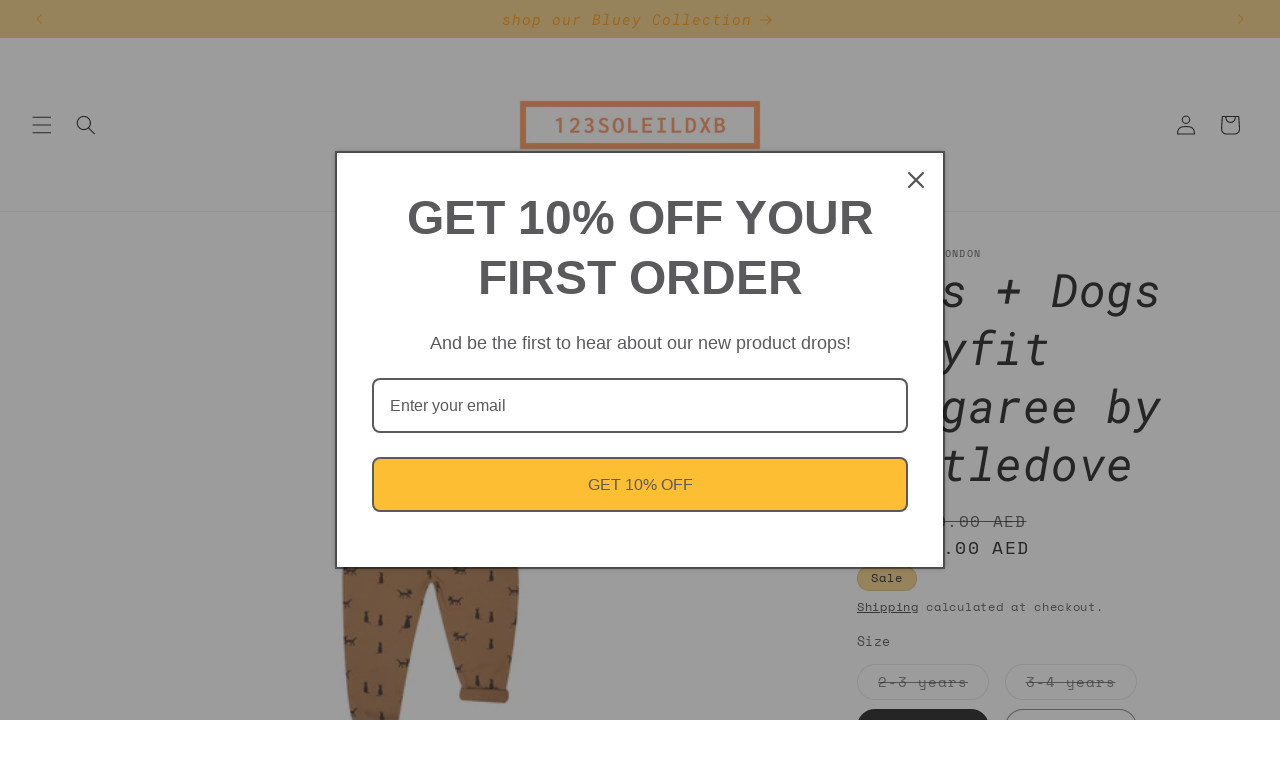

--- FILE ---
content_type: text/html; charset=utf-8
request_url: https://123soleildxb.com/products/cats-dogs-easyfit-dungaree-by-turtledove
body_size: 24927
content:
<!doctype html>
<html class="js" lang="en">
  <head>
    <meta charset="utf-8">
    <meta http-equiv="X-UA-Compatible" content="IE=edge">
    <meta name="viewport" content="width=device-width,initial-scale=1">
    <meta name="theme-color" content="">
    <link rel="canonical" href="https://123soleildxb.com/products/cats-dogs-easyfit-dungaree-by-turtledove"><link rel="icon" type="image/png" href="//123soleildxb.com/cdn/shop/files/favicon_11f627b6-0ec5-4439-afaa-43b55ad53155.png?crop=center&height=32&v=1741185198&width=32"><link rel="preconnect" href="https://fonts.shopifycdn.com" crossorigin><title>
      Cats + Dogs Easyfit Dungaree by Turtledove
 &ndash; 123 Soleil DxB - Sun Seeker FZ LLC</title>

    
      <meta name="description" content="Cats + Dogs Easyfit Dungaree by Turtledove Made from GOTS certified organic cotton fabric, the dungarees are a contemporary classic for boys and girls. The easy fit shape features a dropped side seam and fuller seat, with tapered legs to finish slim to hem. Designed to be layered over tops or worn alone on warmer days,">
    

    

<meta property="og:site_name" content="123 Soleil DxB - Sun Seeker FZ LLC">
<meta property="og:url" content="https://123soleildxb.com/products/cats-dogs-easyfit-dungaree-by-turtledove">
<meta property="og:title" content="Cats + Dogs Easyfit Dungaree by Turtledove">
<meta property="og:type" content="product">
<meta property="og:description" content="Cats + Dogs Easyfit Dungaree by Turtledove Made from GOTS certified organic cotton fabric, the dungarees are a contemporary classic for boys and girls. The easy fit shape features a dropped side seam and fuller seat, with tapered legs to finish slim to hem. Designed to be layered over tops or worn alone on warmer days,"><meta property="og:image" content="http://123soleildxb.com/cdn/shop/products/Cats_DogsEasyfitDungareesJTD369.jpg?v=1606324194">
  <meta property="og:image:secure_url" content="https://123soleildxb.com/cdn/shop/products/Cats_DogsEasyfitDungareesJTD369.jpg?v=1606324194">
  <meta property="og:image:width" content="248">
  <meta property="og:image:height" content="389"><meta property="og:price:amount" content="39.00">
  <meta property="og:price:currency" content="AED"><meta name="twitter:site" content="@x.com"><meta name="twitter:card" content="summary_large_image">
<meta name="twitter:title" content="Cats + Dogs Easyfit Dungaree by Turtledove">
<meta name="twitter:description" content="Cats + Dogs Easyfit Dungaree by Turtledove Made from GOTS certified organic cotton fabric, the dungarees are a contemporary classic for boys and girls. The easy fit shape features a dropped side seam and fuller seat, with tapered legs to finish slim to hem. Designed to be layered over tops or worn alone on warmer days,">


    <script src="//123soleildxb.com/cdn/shop/t/3/assets/constants.js?v=132983761750457495441741184665" defer="defer"></script>
    <script src="//123soleildxb.com/cdn/shop/t/3/assets/pubsub.js?v=25310214064522200911741184666" defer="defer"></script>
    <script src="//123soleildxb.com/cdn/shop/t/3/assets/global.js?v=7301445359237545521753701088" defer="defer"></script>
    <script src="//123soleildxb.com/cdn/shop/t/3/assets/details-disclosure.js?v=13653116266235556501741184665" defer="defer"></script>
    <script src="//123soleildxb.com/cdn/shop/t/3/assets/details-modal.js?v=25581673532751508451741184665" defer="defer"></script>
    <script src="//123soleildxb.com/cdn/shop/t/3/assets/search-form.js?v=133129549252120666541741184666" defer="defer"></script><script>window.performance && window.performance.mark && window.performance.mark('shopify.content_for_header.start');</script><meta name="google-site-verification" content="YePXJaMH_ENEZcraKzMn3IcJTTiV-AxbeAcrwKB8bpU">
<meta id="shopify-digital-wallet" name="shopify-digital-wallet" content="/44833046692/digital_wallets/dialog">
<link rel="alternate" type="application/json+oembed" href="https://123soleildxb.com/products/cats-dogs-easyfit-dungaree-by-turtledove.oembed">
<script async="async" src="/checkouts/internal/preloads.js?locale=en-AE"></script>
<script id="shopify-features" type="application/json">{"accessToken":"a1fc20738150df9f5ec5d9c415e10d93","betas":["rich-media-storefront-analytics"],"domain":"123soleildxb.com","predictiveSearch":true,"shopId":44833046692,"locale":"en"}</script>
<script>var Shopify = Shopify || {};
Shopify.shop = "123-soleil-dxb.myshopify.com";
Shopify.locale = "en";
Shopify.currency = {"active":"AED","rate":"1.0"};
Shopify.country = "AE";
Shopify.theme = {"name":"Whisper","id":175503671460,"schema_name":"Dawn","schema_version":"15.4.1","theme_store_id":887,"role":"main"};
Shopify.theme.handle = "null";
Shopify.theme.style = {"id":null,"handle":null};
Shopify.cdnHost = "123soleildxb.com/cdn";
Shopify.routes = Shopify.routes || {};
Shopify.routes.root = "/";</script>
<script type="module">!function(o){(o.Shopify=o.Shopify||{}).modules=!0}(window);</script>
<script>!function(o){function n(){var o=[];function n(){o.push(Array.prototype.slice.apply(arguments))}return n.q=o,n}var t=o.Shopify=o.Shopify||{};t.loadFeatures=n(),t.autoloadFeatures=n()}(window);</script>
<script id="shop-js-analytics" type="application/json">{"pageType":"product"}</script>
<script defer="defer" async type="module" src="//123soleildxb.com/cdn/shopifycloud/shop-js/modules/v2/client.init-shop-cart-sync_C5BV16lS.en.esm.js"></script>
<script defer="defer" async type="module" src="//123soleildxb.com/cdn/shopifycloud/shop-js/modules/v2/chunk.common_CygWptCX.esm.js"></script>
<script type="module">
  await import("//123soleildxb.com/cdn/shopifycloud/shop-js/modules/v2/client.init-shop-cart-sync_C5BV16lS.en.esm.js");
await import("//123soleildxb.com/cdn/shopifycloud/shop-js/modules/v2/chunk.common_CygWptCX.esm.js");

  window.Shopify.SignInWithShop?.initShopCartSync?.({"fedCMEnabled":true,"windoidEnabled":true});

</script>
<script>(function() {
  var isLoaded = false;
  function asyncLoad() {
    if (isLoaded) return;
    isLoaded = true;
    var urls = ["https:\/\/omnisnippet1.com\/platforms\/shopify.js?source=scriptTag\u0026v=2025-05-15T12\u0026shop=123-soleil-dxb.myshopify.com"];
    for (var i = 0; i < urls.length; i++) {
      var s = document.createElement('script');
      s.type = 'text/javascript';
      s.async = true;
      s.src = urls[i];
      var x = document.getElementsByTagName('script')[0];
      x.parentNode.insertBefore(s, x);
    }
  };
  if(window.attachEvent) {
    window.attachEvent('onload', asyncLoad);
  } else {
    window.addEventListener('load', asyncLoad, false);
  }
})();</script>
<script id="__st">var __st={"a":44833046692,"offset":14400,"reqid":"2c5c3fe6-bc8d-47dd-b42d-6083dbc449ce-1768596689","pageurl":"123soleildxb.com\/products\/cats-dogs-easyfit-dungaree-by-turtledove","u":"4732f88b6b0b","p":"product","rtyp":"product","rid":5883761950884};</script>
<script>window.ShopifyPaypalV4VisibilityTracking = true;</script>
<script id="captcha-bootstrap">!function(){'use strict';const t='contact',e='account',n='new_comment',o=[[t,t],['blogs',n],['comments',n],[t,'customer']],c=[[e,'customer_login'],[e,'guest_login'],[e,'recover_customer_password'],[e,'create_customer']],r=t=>t.map((([t,e])=>`form[action*='/${t}']:not([data-nocaptcha='true']) input[name='form_type'][value='${e}']`)).join(','),a=t=>()=>t?[...document.querySelectorAll(t)].map((t=>t.form)):[];function s(){const t=[...o],e=r(t);return a(e)}const i='password',u='form_key',d=['recaptcha-v3-token','g-recaptcha-response','h-captcha-response',i],f=()=>{try{return window.sessionStorage}catch{return}},m='__shopify_v',_=t=>t.elements[u];function p(t,e,n=!1){try{const o=window.sessionStorage,c=JSON.parse(o.getItem(e)),{data:r}=function(t){const{data:e,action:n}=t;return t[m]||n?{data:e,action:n}:{data:t,action:n}}(c);for(const[e,n]of Object.entries(r))t.elements[e]&&(t.elements[e].value=n);n&&o.removeItem(e)}catch(o){console.error('form repopulation failed',{error:o})}}const l='form_type',E='cptcha';function T(t){t.dataset[E]=!0}const w=window,h=w.document,L='Shopify',v='ce_forms',y='captcha';let A=!1;((t,e)=>{const n=(g='f06e6c50-85a8-45c8-87d0-21a2b65856fe',I='https://cdn.shopify.com/shopifycloud/storefront-forms-hcaptcha/ce_storefront_forms_captcha_hcaptcha.v1.5.2.iife.js',D={infoText:'Protected by hCaptcha',privacyText:'Privacy',termsText:'Terms'},(t,e,n)=>{const o=w[L][v],c=o.bindForm;if(c)return c(t,g,e,D).then(n);var r;o.q.push([[t,g,e,D],n]),r=I,A||(h.body.append(Object.assign(h.createElement('script'),{id:'captcha-provider',async:!0,src:r})),A=!0)});var g,I,D;w[L]=w[L]||{},w[L][v]=w[L][v]||{},w[L][v].q=[],w[L][y]=w[L][y]||{},w[L][y].protect=function(t,e){n(t,void 0,e),T(t)},Object.freeze(w[L][y]),function(t,e,n,w,h,L){const[v,y,A,g]=function(t,e,n){const i=e?o:[],u=t?c:[],d=[...i,...u],f=r(d),m=r(i),_=r(d.filter((([t,e])=>n.includes(e))));return[a(f),a(m),a(_),s()]}(w,h,L),I=t=>{const e=t.target;return e instanceof HTMLFormElement?e:e&&e.form},D=t=>v().includes(t);t.addEventListener('submit',(t=>{const e=I(t);if(!e)return;const n=D(e)&&!e.dataset.hcaptchaBound&&!e.dataset.recaptchaBound,o=_(e),c=g().includes(e)&&(!o||!o.value);(n||c)&&t.preventDefault(),c&&!n&&(function(t){try{if(!f())return;!function(t){const e=f();if(!e)return;const n=_(t);if(!n)return;const o=n.value;o&&e.removeItem(o)}(t);const e=Array.from(Array(32),(()=>Math.random().toString(36)[2])).join('');!function(t,e){_(t)||t.append(Object.assign(document.createElement('input'),{type:'hidden',name:u})),t.elements[u].value=e}(t,e),function(t,e){const n=f();if(!n)return;const o=[...t.querySelectorAll(`input[type='${i}']`)].map((({name:t})=>t)),c=[...d,...o],r={};for(const[a,s]of new FormData(t).entries())c.includes(a)||(r[a]=s);n.setItem(e,JSON.stringify({[m]:1,action:t.action,data:r}))}(t,e)}catch(e){console.error('failed to persist form',e)}}(e),e.submit())}));const S=(t,e)=>{t&&!t.dataset[E]&&(n(t,e.some((e=>e===t))),T(t))};for(const o of['focusin','change'])t.addEventListener(o,(t=>{const e=I(t);D(e)&&S(e,y())}));const B=e.get('form_key'),M=e.get(l),P=B&&M;t.addEventListener('DOMContentLoaded',(()=>{const t=y();if(P)for(const e of t)e.elements[l].value===M&&p(e,B);[...new Set([...A(),...v().filter((t=>'true'===t.dataset.shopifyCaptcha))])].forEach((e=>S(e,t)))}))}(h,new URLSearchParams(w.location.search),n,t,e,['guest_login'])})(!0,!0)}();</script>
<script integrity="sha256-4kQ18oKyAcykRKYeNunJcIwy7WH5gtpwJnB7kiuLZ1E=" data-source-attribution="shopify.loadfeatures" defer="defer" src="//123soleildxb.com/cdn/shopifycloud/storefront/assets/storefront/load_feature-a0a9edcb.js" crossorigin="anonymous"></script>
<script data-source-attribution="shopify.dynamic_checkout.dynamic.init">var Shopify=Shopify||{};Shopify.PaymentButton=Shopify.PaymentButton||{isStorefrontPortableWallets:!0,init:function(){window.Shopify.PaymentButton.init=function(){};var t=document.createElement("script");t.src="https://123soleildxb.com/cdn/shopifycloud/portable-wallets/latest/portable-wallets.en.js",t.type="module",document.head.appendChild(t)}};
</script>
<script data-source-attribution="shopify.dynamic_checkout.buyer_consent">
  function portableWalletsHideBuyerConsent(e){var t=document.getElementById("shopify-buyer-consent"),n=document.getElementById("shopify-subscription-policy-button");t&&n&&(t.classList.add("hidden"),t.setAttribute("aria-hidden","true"),n.removeEventListener("click",e))}function portableWalletsShowBuyerConsent(e){var t=document.getElementById("shopify-buyer-consent"),n=document.getElementById("shopify-subscription-policy-button");t&&n&&(t.classList.remove("hidden"),t.removeAttribute("aria-hidden"),n.addEventListener("click",e))}window.Shopify?.PaymentButton&&(window.Shopify.PaymentButton.hideBuyerConsent=portableWalletsHideBuyerConsent,window.Shopify.PaymentButton.showBuyerConsent=portableWalletsShowBuyerConsent);
</script>
<script>
  function portableWalletsCleanup(e){e&&e.src&&console.error("Failed to load portable wallets script "+e.src);var t=document.querySelectorAll("shopify-accelerated-checkout .shopify-payment-button__skeleton, shopify-accelerated-checkout-cart .wallet-cart-button__skeleton"),e=document.getElementById("shopify-buyer-consent");for(let e=0;e<t.length;e++)t[e].remove();e&&e.remove()}function portableWalletsNotLoadedAsModule(e){e instanceof ErrorEvent&&"string"==typeof e.message&&e.message.includes("import.meta")&&"string"==typeof e.filename&&e.filename.includes("portable-wallets")&&(window.removeEventListener("error",portableWalletsNotLoadedAsModule),window.Shopify.PaymentButton.failedToLoad=e,"loading"===document.readyState?document.addEventListener("DOMContentLoaded",window.Shopify.PaymentButton.init):window.Shopify.PaymentButton.init())}window.addEventListener("error",portableWalletsNotLoadedAsModule);
</script>

<script type="module" src="https://123soleildxb.com/cdn/shopifycloud/portable-wallets/latest/portable-wallets.en.js" onError="portableWalletsCleanup(this)" crossorigin="anonymous"></script>
<script nomodule>
  document.addEventListener("DOMContentLoaded", portableWalletsCleanup);
</script>

<link id="shopify-accelerated-checkout-styles" rel="stylesheet" media="screen" href="https://123soleildxb.com/cdn/shopifycloud/portable-wallets/latest/accelerated-checkout-backwards-compat.css" crossorigin="anonymous">
<style id="shopify-accelerated-checkout-cart">
        #shopify-buyer-consent {
  margin-top: 1em;
  display: inline-block;
  width: 100%;
}

#shopify-buyer-consent.hidden {
  display: none;
}

#shopify-subscription-policy-button {
  background: none;
  border: none;
  padding: 0;
  text-decoration: underline;
  font-size: inherit;
  cursor: pointer;
}

#shopify-subscription-policy-button::before {
  box-shadow: none;
}

      </style>
<script id="sections-script" data-sections="header" defer="defer" src="//123soleildxb.com/cdn/shop/t/3/compiled_assets/scripts.js?1166"></script>
<script>window.performance && window.performance.mark && window.performance.mark('shopify.content_for_header.end');</script>


    <style data-shopify>
      @font-face {
  font-family: "Space Mono";
  font-weight: 400;
  font-style: normal;
  font-display: swap;
  src: url("//123soleildxb.com/cdn/fonts/space_mono/spacemono_n4.9ee60bbbb57a3b43dbcb22a7f53e18140cb3b40f.woff2") format("woff2"),
       url("//123soleildxb.com/cdn/fonts/space_mono/spacemono_n4.0c1ebe3659065af9a832b4a469bdd1fdc9521024.woff") format("woff");
}

      @font-face {
  font-family: "Space Mono";
  font-weight: 700;
  font-style: normal;
  font-display: swap;
  src: url("//123soleildxb.com/cdn/fonts/space_mono/spacemono_n7.508dbd51f810465f80674aa16b57dbed9d939476.woff2") format("woff2"),
       url("//123soleildxb.com/cdn/fonts/space_mono/spacemono_n7.33dc758a163f8921951e545f3e66fea4986535cf.woff") format("woff");
}

      @font-face {
  font-family: "Space Mono";
  font-weight: 400;
  font-style: italic;
  font-display: swap;
  src: url("//123soleildxb.com/cdn/fonts/space_mono/spacemono_i4.41a13016ec5fad206f1052669f6b02ff17f81782.woff2") format("woff2"),
       url("//123soleildxb.com/cdn/fonts/space_mono/spacemono_i4.e97469be5415634fc512b4d32bc7c906fa49365f.woff") format("woff");
}

      @font-face {
  font-family: "Space Mono";
  font-weight: 700;
  font-style: italic;
  font-display: swap;
  src: url("//123soleildxb.com/cdn/fonts/space_mono/spacemono_i7.e0b573be54b92cac9cb97a04f7ebcc9a4dbf3ef1.woff2") format("woff2"),
       url("//123soleildxb.com/cdn/fonts/space_mono/spacemono_i7.5def1ce3612b20cb691dff88b55c883f144064b2.woff") format("woff");
}

      @font-face {
  font-family: "Roboto Mono";
  font-weight: 400;
  font-style: italic;
  font-display: swap;
  src: url("//123soleildxb.com/cdn/fonts/roboto_mono/robotomono_i4.a25644e8b45c7298fd88b9667c242570c38bd16b.woff2") format("woff2"),
       url("//123soleildxb.com/cdn/fonts/roboto_mono/robotomono_i4.32d315c9534af1c57f14ef0f7fed2771f356b3d5.woff") format("woff");
}


      
        :root,
        .color-background-1 {
          --color-background: 255,255,255;
        
          --gradient-background: #ffffff;
        

        

        --color-foreground: 18,18,18;
        --color-background-contrast: 191,191,191;
        --color-shadow: 18,18,18;
        --color-button: 18,18,18;
        --color-button-text: 255,255,255;
        --color-secondary-button: 255,255,255;
        --color-secondary-button-text: 18,18,18;
        --color-link: 18,18,18;
        --color-badge-foreground: 18,18,18;
        --color-badge-background: 255,255,255;
        --color-badge-border: 18,18,18;
        --payment-terms-background-color: rgb(255 255 255);
      }
      
        
        .color-background-2 {
          --color-background: 244,205,126;
        
          --gradient-background: #f4cd7e;
        

        

        --color-foreground: 18,18,18;
        --color-background-contrast: 223,156,19;
        --color-shadow: 18,18,18;
        --color-button: 18,18,18;
        --color-button-text: 255,255,255;
        --color-secondary-button: 244,205,126;
        --color-secondary-button-text: 18,18,18;
        --color-link: 18,18,18;
        --color-badge-foreground: 18,18,18;
        --color-badge-background: 244,205,126;
        --color-badge-border: 18,18,18;
        --payment-terms-background-color: rgb(244 205 126);
      }
      
        
        .color-inverse {
          --color-background: 244,205,126;
        
          --gradient-background: #f4cd7e;
        

        

        --color-foreground: 255,148,0;
        --color-background-contrast: 223,156,19;
        --color-shadow: 18,18,18;
        --color-button: 18,18,18;
        --color-button-text: 255,255,255;
        --color-secondary-button: 244,205,126;
        --color-secondary-button-text: 18,18,18;
        --color-link: 18,18,18;
        --color-badge-foreground: 255,148,0;
        --color-badge-background: 244,205,126;
        --color-badge-border: 255,148,0;
        --payment-terms-background-color: rgb(244 205 126);
      }
      
        
        .color-accent-1 {
          --color-background: 244,205,126;
        
          --gradient-background: #f4cd7e;
        

        

        --color-foreground: 18,18,18;
        --color-background-contrast: 223,156,19;
        --color-shadow: 18,18,18;
        --color-button: 18,18,18;
        --color-button-text: 244,205,126;
        --color-secondary-button: 244,205,126;
        --color-secondary-button-text: 18,18,18;
        --color-link: 18,18,18;
        --color-badge-foreground: 18,18,18;
        --color-badge-background: 244,205,126;
        --color-badge-border: 18,18,18;
        --payment-terms-background-color: rgb(244 205 126);
      }
      
        
        .color-accent-2 {
          --color-background: 1,24,8;
        
          --gradient-background: #011808;
        

        

        --color-foreground: 255,255,255;
        --color-background-contrast: 34,246,99;
        --color-shadow: 240,255,222;
        --color-button: 255,255,255;
        --color-button-text: 18,18,18;
        --color-secondary-button: 1,24,8;
        --color-secondary-button-text: 240,255,222;
        --color-link: 240,255,222;
        --color-badge-foreground: 255,255,255;
        --color-badge-background: 1,24,8;
        --color-badge-border: 255,255,255;
        --payment-terms-background-color: rgb(1 24 8);
      }
      
        
        .color-accent-3 {
          --color-background: 255,148,0;
        
          --gradient-background: radial-gradient(rgba(255, 154, 98, 1), rgba(255, 204, 75, 1) 52%);
        

        

        --color-foreground: 18,18,18;
        --color-background-contrast: 128,74,0;
        --color-shadow: 18,18,18;
        --color-button: 18,18,18;
        --color-button-text: 255,148,0;
        --color-secondary-button: 255,148,0;
        --color-secondary-button-text: 18,18,18;
        --color-link: 18,18,18;
        --color-badge-foreground: 18,18,18;
        --color-badge-background: 255,148,0;
        --color-badge-border: 18,18,18;
        --payment-terms-background-color: rgb(255 148 0);
      }
      

      body, .color-background-1, .color-background-2, .color-inverse, .color-accent-1, .color-accent-2, .color-accent-3 {
        color: rgba(var(--color-foreground), 0.75);
        background-color: rgb(var(--color-background));
      }

      :root {
        --font-body-family: "Space Mono", monospace;
        --font-body-style: normal;
        --font-body-weight: 400;
        --font-body-weight-bold: 700;

        --font-heading-family: "Roboto Mono", monospace;
        --font-heading-style: italic;
        --font-heading-weight: 400;

        --font-body-scale: 1.0;
        --font-heading-scale: 1.15;

        --media-padding: px;
        --media-border-opacity: 0.05;
        --media-border-width: 0px;
        --media-radius: 0px;
        --media-shadow-opacity: 0.0;
        --media-shadow-horizontal-offset: 0px;
        --media-shadow-vertical-offset: 4px;
        --media-shadow-blur-radius: 5px;
        --media-shadow-visible: 0;

        --page-width: 160rem;
        --page-width-margin: 0rem;

        --product-card-image-padding: 0.0rem;
        --product-card-corner-radius: 0.0rem;
        --product-card-text-alignment: left;
        --product-card-border-width: 0.0rem;
        --product-card-border-opacity: 1.0;
        --product-card-shadow-opacity: 0.0;
        --product-card-shadow-visible: 0;
        --product-card-shadow-horizontal-offset: 0.2rem;
        --product-card-shadow-vertical-offset: 0.2rem;
        --product-card-shadow-blur-radius: 0.0rem;

        --collection-card-image-padding: 0.0rem;
        --collection-card-corner-radius: 1.0rem;
        --collection-card-text-alignment: left;
        --collection-card-border-width: 0.0rem;
        --collection-card-border-opacity: 0.1;
        --collection-card-shadow-opacity: 0.0;
        --collection-card-shadow-visible: 0;
        --collection-card-shadow-horizontal-offset: 0.0rem;
        --collection-card-shadow-vertical-offset: 0.4rem;
        --collection-card-shadow-blur-radius: 0.5rem;

        --blog-card-image-padding: 0.0rem;
        --blog-card-corner-radius: 0.0rem;
        --blog-card-text-alignment: left;
        --blog-card-border-width: 0.0rem;
        --blog-card-border-opacity: 0.1;
        --blog-card-shadow-opacity: 0.0;
        --blog-card-shadow-visible: 0;
        --blog-card-shadow-horizontal-offset: 0.0rem;
        --blog-card-shadow-vertical-offset: 0.4rem;
        --blog-card-shadow-blur-radius: 0.5rem;

        --badge-corner-radius: 4.0rem;

        --popup-border-width: 1px;
        --popup-border-opacity: 0.1;
        --popup-corner-radius: 0px;
        --popup-shadow-opacity: 0.0;
        --popup-shadow-horizontal-offset: 0px;
        --popup-shadow-vertical-offset: 4px;
        --popup-shadow-blur-radius: 5px;

        --drawer-border-width: 1px;
        --drawer-border-opacity: 0.1;
        --drawer-shadow-opacity: 0.0;
        --drawer-shadow-horizontal-offset: 0px;
        --drawer-shadow-vertical-offset: 4px;
        --drawer-shadow-blur-radius: 5px;

        --spacing-sections-desktop: 0px;
        --spacing-sections-mobile: 0px;

        --grid-desktop-vertical-spacing: 36px;
        --grid-desktop-horizontal-spacing: 4px;
        --grid-mobile-vertical-spacing: 18px;
        --grid-mobile-horizontal-spacing: 2px;

        --text-boxes-border-opacity: 1.0;
        --text-boxes-border-width: 0px;
        --text-boxes-radius: 0px;
        --text-boxes-shadow-opacity: 0.0;
        --text-boxes-shadow-visible: 0;
        --text-boxes-shadow-horizontal-offset: 0px;
        --text-boxes-shadow-vertical-offset: 4px;
        --text-boxes-shadow-blur-radius: 5px;

        --buttons-radius: 4px;
        --buttons-radius-outset: 4px;
        --buttons-border-width: 0px;
        --buttons-border-opacity: 1.0;
        --buttons-shadow-opacity: 0.0;
        --buttons-shadow-visible: 0;
        --buttons-shadow-horizontal-offset: 0px;
        --buttons-shadow-vertical-offset: 4px;
        --buttons-shadow-blur-radius: 5px;
        --buttons-border-offset: 0.3px;

        --inputs-radius: 40px;
        --inputs-border-width: 1px;
        --inputs-border-opacity: 1.0;
        --inputs-shadow-opacity: 0.0;
        --inputs-shadow-horizontal-offset: 0px;
        --inputs-margin-offset: 0px;
        --inputs-shadow-vertical-offset: -12px;
        --inputs-shadow-blur-radius: 5px;
        --inputs-radius-outset: 41px;

        --variant-pills-radius: 40px;
        --variant-pills-border-width: 1px;
        --variant-pills-border-opacity: 0.55;
        --variant-pills-shadow-opacity: 0.0;
        --variant-pills-shadow-horizontal-offset: 0px;
        --variant-pills-shadow-vertical-offset: 4px;
        --variant-pills-shadow-blur-radius: 5px;
      }

      *,
      *::before,
      *::after {
        box-sizing: inherit;
      }

      html {
        box-sizing: border-box;
        font-size: calc(var(--font-body-scale) * 62.5%);
        height: 100%;
      }

      body {
        display: grid;
        grid-template-rows: auto auto 1fr auto;
        grid-template-columns: 100%;
        min-height: 100%;
        margin: 0;
        font-size: 1.5rem;
        letter-spacing: 0.06rem;
        line-height: calc(1 + 0.8 / var(--font-body-scale));
        font-family: var(--font-body-family);
        font-style: var(--font-body-style);
        font-weight: var(--font-body-weight);
      }

      @media screen and (min-width: 750px) {
        body {
          font-size: 1.6rem;
        }
      }
    </style>

    <link href="//123soleildxb.com/cdn/shop/t/3/assets/base.css?v=159841507637079171801741184664" rel="stylesheet" type="text/css" media="all" />
    <link rel="stylesheet" href="//123soleildxb.com/cdn/shop/t/3/assets/component-cart-items.css?v=13033300910818915211753701086" media="print" onload="this.media='all'">
      <link rel="preload" as="font" href="//123soleildxb.com/cdn/fonts/space_mono/spacemono_n4.9ee60bbbb57a3b43dbcb22a7f53e18140cb3b40f.woff2" type="font/woff2" crossorigin>
      

      <link rel="preload" as="font" href="//123soleildxb.com/cdn/fonts/roboto_mono/robotomono_i4.a25644e8b45c7298fd88b9667c242570c38bd16b.woff2" type="font/woff2" crossorigin>
      
<link
        rel="stylesheet"
        href="//123soleildxb.com/cdn/shop/t/3/assets/component-predictive-search.css?v=118923337488134913561741184665"
        media="print"
        onload="this.media='all'"
      ><script>
      if (Shopify.designMode) {
        document.documentElement.classList.add('shopify-design-mode');
      }
    </script>
  <link href="https://monorail-edge.shopifysvc.com" rel="dns-prefetch">
<script>(function(){if ("sendBeacon" in navigator && "performance" in window) {try {var session_token_from_headers = performance.getEntriesByType('navigation')[0].serverTiming.find(x => x.name == '_s').description;} catch {var session_token_from_headers = undefined;}var session_cookie_matches = document.cookie.match(/_shopify_s=([^;]*)/);var session_token_from_cookie = session_cookie_matches && session_cookie_matches.length === 2 ? session_cookie_matches[1] : "";var session_token = session_token_from_headers || session_token_from_cookie || "";function handle_abandonment_event(e) {var entries = performance.getEntries().filter(function(entry) {return /monorail-edge.shopifysvc.com/.test(entry.name);});if (!window.abandonment_tracked && entries.length === 0) {window.abandonment_tracked = true;var currentMs = Date.now();var navigation_start = performance.timing.navigationStart;var payload = {shop_id: 44833046692,url: window.location.href,navigation_start,duration: currentMs - navigation_start,session_token,page_type: "product"};window.navigator.sendBeacon("https://monorail-edge.shopifysvc.com/v1/produce", JSON.stringify({schema_id: "online_store_buyer_site_abandonment/1.1",payload: payload,metadata: {event_created_at_ms: currentMs,event_sent_at_ms: currentMs}}));}}window.addEventListener('pagehide', handle_abandonment_event);}}());</script>
<script id="web-pixels-manager-setup">(function e(e,d,r,n,o){if(void 0===o&&(o={}),!Boolean(null===(a=null===(i=window.Shopify)||void 0===i?void 0:i.analytics)||void 0===a?void 0:a.replayQueue)){var i,a;window.Shopify=window.Shopify||{};var t=window.Shopify;t.analytics=t.analytics||{};var s=t.analytics;s.replayQueue=[],s.publish=function(e,d,r){return s.replayQueue.push([e,d,r]),!0};try{self.performance.mark("wpm:start")}catch(e){}var l=function(){var e={modern:/Edge?\/(1{2}[4-9]|1[2-9]\d|[2-9]\d{2}|\d{4,})\.\d+(\.\d+|)|Firefox\/(1{2}[4-9]|1[2-9]\d|[2-9]\d{2}|\d{4,})\.\d+(\.\d+|)|Chrom(ium|e)\/(9{2}|\d{3,})\.\d+(\.\d+|)|(Maci|X1{2}).+ Version\/(15\.\d+|(1[6-9]|[2-9]\d|\d{3,})\.\d+)([,.]\d+|)( \(\w+\)|)( Mobile\/\w+|) Safari\/|Chrome.+OPR\/(9{2}|\d{3,})\.\d+\.\d+|(CPU[ +]OS|iPhone[ +]OS|CPU[ +]iPhone|CPU IPhone OS|CPU iPad OS)[ +]+(15[._]\d+|(1[6-9]|[2-9]\d|\d{3,})[._]\d+)([._]\d+|)|Android:?[ /-](13[3-9]|1[4-9]\d|[2-9]\d{2}|\d{4,})(\.\d+|)(\.\d+|)|Android.+Firefox\/(13[5-9]|1[4-9]\d|[2-9]\d{2}|\d{4,})\.\d+(\.\d+|)|Android.+Chrom(ium|e)\/(13[3-9]|1[4-9]\d|[2-9]\d{2}|\d{4,})\.\d+(\.\d+|)|SamsungBrowser\/([2-9]\d|\d{3,})\.\d+/,legacy:/Edge?\/(1[6-9]|[2-9]\d|\d{3,})\.\d+(\.\d+|)|Firefox\/(5[4-9]|[6-9]\d|\d{3,})\.\d+(\.\d+|)|Chrom(ium|e)\/(5[1-9]|[6-9]\d|\d{3,})\.\d+(\.\d+|)([\d.]+$|.*Safari\/(?![\d.]+ Edge\/[\d.]+$))|(Maci|X1{2}).+ Version\/(10\.\d+|(1[1-9]|[2-9]\d|\d{3,})\.\d+)([,.]\d+|)( \(\w+\)|)( Mobile\/\w+|) Safari\/|Chrome.+OPR\/(3[89]|[4-9]\d|\d{3,})\.\d+\.\d+|(CPU[ +]OS|iPhone[ +]OS|CPU[ +]iPhone|CPU IPhone OS|CPU iPad OS)[ +]+(10[._]\d+|(1[1-9]|[2-9]\d|\d{3,})[._]\d+)([._]\d+|)|Android:?[ /-](13[3-9]|1[4-9]\d|[2-9]\d{2}|\d{4,})(\.\d+|)(\.\d+|)|Mobile Safari.+OPR\/([89]\d|\d{3,})\.\d+\.\d+|Android.+Firefox\/(13[5-9]|1[4-9]\d|[2-9]\d{2}|\d{4,})\.\d+(\.\d+|)|Android.+Chrom(ium|e)\/(13[3-9]|1[4-9]\d|[2-9]\d{2}|\d{4,})\.\d+(\.\d+|)|Android.+(UC? ?Browser|UCWEB|U3)[ /]?(15\.([5-9]|\d{2,})|(1[6-9]|[2-9]\d|\d{3,})\.\d+)\.\d+|SamsungBrowser\/(5\.\d+|([6-9]|\d{2,})\.\d+)|Android.+MQ{2}Browser\/(14(\.(9|\d{2,})|)|(1[5-9]|[2-9]\d|\d{3,})(\.\d+|))(\.\d+|)|K[Aa][Ii]OS\/(3\.\d+|([4-9]|\d{2,})\.\d+)(\.\d+|)/},d=e.modern,r=e.legacy,n=navigator.userAgent;return n.match(d)?"modern":n.match(r)?"legacy":"unknown"}(),u="modern"===l?"modern":"legacy",c=(null!=n?n:{modern:"",legacy:""})[u],f=function(e){return[e.baseUrl,"/wpm","/b",e.hashVersion,"modern"===e.buildTarget?"m":"l",".js"].join("")}({baseUrl:d,hashVersion:r,buildTarget:u}),m=function(e){var d=e.version,r=e.bundleTarget,n=e.surface,o=e.pageUrl,i=e.monorailEndpoint;return{emit:function(e){var a=e.status,t=e.errorMsg,s=(new Date).getTime(),l=JSON.stringify({metadata:{event_sent_at_ms:s},events:[{schema_id:"web_pixels_manager_load/3.1",payload:{version:d,bundle_target:r,page_url:o,status:a,surface:n,error_msg:t},metadata:{event_created_at_ms:s}}]});if(!i)return console&&console.warn&&console.warn("[Web Pixels Manager] No Monorail endpoint provided, skipping logging."),!1;try{return self.navigator.sendBeacon.bind(self.navigator)(i,l)}catch(e){}var u=new XMLHttpRequest;try{return u.open("POST",i,!0),u.setRequestHeader("Content-Type","text/plain"),u.send(l),!0}catch(e){return console&&console.warn&&console.warn("[Web Pixels Manager] Got an unhandled error while logging to Monorail."),!1}}}}({version:r,bundleTarget:l,surface:e.surface,pageUrl:self.location.href,monorailEndpoint:e.monorailEndpoint});try{o.browserTarget=l,function(e){var d=e.src,r=e.async,n=void 0===r||r,o=e.onload,i=e.onerror,a=e.sri,t=e.scriptDataAttributes,s=void 0===t?{}:t,l=document.createElement("script"),u=document.querySelector("head"),c=document.querySelector("body");if(l.async=n,l.src=d,a&&(l.integrity=a,l.crossOrigin="anonymous"),s)for(var f in s)if(Object.prototype.hasOwnProperty.call(s,f))try{l.dataset[f]=s[f]}catch(e){}if(o&&l.addEventListener("load",o),i&&l.addEventListener("error",i),u)u.appendChild(l);else{if(!c)throw new Error("Did not find a head or body element to append the script");c.appendChild(l)}}({src:f,async:!0,onload:function(){if(!function(){var e,d;return Boolean(null===(d=null===(e=window.Shopify)||void 0===e?void 0:e.analytics)||void 0===d?void 0:d.initialized)}()){var d=window.webPixelsManager.init(e)||void 0;if(d){var r=window.Shopify.analytics;r.replayQueue.forEach((function(e){var r=e[0],n=e[1],o=e[2];d.publishCustomEvent(r,n,o)})),r.replayQueue=[],r.publish=d.publishCustomEvent,r.visitor=d.visitor,r.initialized=!0}}},onerror:function(){return m.emit({status:"failed",errorMsg:"".concat(f," has failed to load")})},sri:function(e){var d=/^sha384-[A-Za-z0-9+/=]+$/;return"string"==typeof e&&d.test(e)}(c)?c:"",scriptDataAttributes:o}),m.emit({status:"loading"})}catch(e){m.emit({status:"failed",errorMsg:(null==e?void 0:e.message)||"Unknown error"})}}})({shopId: 44833046692,storefrontBaseUrl: "https://123soleildxb.com",extensionsBaseUrl: "https://extensions.shopifycdn.com/cdn/shopifycloud/web-pixels-manager",monorailEndpoint: "https://monorail-edge.shopifysvc.com/unstable/produce_batch",surface: "storefront-renderer",enabledBetaFlags: ["2dca8a86"],webPixelsConfigList: [{"id":"202703012","configuration":"{\"pixel_id\":\"1392673234274594\",\"pixel_type\":\"facebook_pixel\",\"metaapp_system_user_token\":\"-\"}","eventPayloadVersion":"v1","runtimeContext":"OPEN","scriptVersion":"ca16bc87fe92b6042fbaa3acc2fbdaa6","type":"APP","apiClientId":2329312,"privacyPurposes":["ANALYTICS","MARKETING","SALE_OF_DATA"],"dataSharingAdjustments":{"protectedCustomerApprovalScopes":["read_customer_address","read_customer_email","read_customer_name","read_customer_personal_data","read_customer_phone"]}},{"id":"shopify-app-pixel","configuration":"{}","eventPayloadVersion":"v1","runtimeContext":"STRICT","scriptVersion":"0450","apiClientId":"shopify-pixel","type":"APP","privacyPurposes":["ANALYTICS","MARKETING"]},{"id":"shopify-custom-pixel","eventPayloadVersion":"v1","runtimeContext":"LAX","scriptVersion":"0450","apiClientId":"shopify-pixel","type":"CUSTOM","privacyPurposes":["ANALYTICS","MARKETING"]}],isMerchantRequest: false,initData: {"shop":{"name":"123 Soleil DxB - Sun Seeker FZ LLC","paymentSettings":{"currencyCode":"AED"},"myshopifyDomain":"123-soleil-dxb.myshopify.com","countryCode":"AE","storefrontUrl":"https:\/\/123soleildxb.com"},"customer":null,"cart":null,"checkout":null,"productVariants":[{"price":{"amount":39.0,"currencyCode":"AED"},"product":{"title":"Cats + Dogs Easyfit Dungaree by Turtledove","vendor":"TurtleDove London","id":"5883761950884","untranslatedTitle":"Cats + Dogs Easyfit Dungaree by Turtledove","url":"\/products\/cats-dogs-easyfit-dungaree-by-turtledove","type":"Dungaree"},"id":"37064625881252","image":{"src":"\/\/123soleildxb.com\/cdn\/shop\/products\/Cats_DogsEasyfitDungareesJTD369.jpg?v=1606324194"},"sku":"JTD369","title":"2-3 years","untranslatedTitle":"2-3 years"},{"price":{"amount":39.0,"currencyCode":"AED"},"product":{"title":"Cats + Dogs Easyfit Dungaree by Turtledove","vendor":"TurtleDove London","id":"5883761950884","untranslatedTitle":"Cats + Dogs Easyfit Dungaree by Turtledove","url":"\/products\/cats-dogs-easyfit-dungaree-by-turtledove","type":"Dungaree"},"id":"37064625914020","image":{"src":"\/\/123soleildxb.com\/cdn\/shop\/products\/Cats_DogsEasyfitDungareesJTD369.jpg?v=1606324194"},"sku":"JTD369","title":"3-4 years","untranslatedTitle":"3-4 years"},{"price":{"amount":39.0,"currencyCode":"AED"},"product":{"title":"Cats + Dogs Easyfit Dungaree by Turtledove","vendor":"TurtleDove London","id":"5883761950884","untranslatedTitle":"Cats + Dogs Easyfit Dungaree by Turtledove","url":"\/products\/cats-dogs-easyfit-dungaree-by-turtledove","type":"Dungaree"},"id":"37064625946788","image":{"src":"\/\/123soleildxb.com\/cdn\/shop\/products\/Cats_DogsEasyfitDungareesJTD369.jpg?v=1606324194"},"sku":"NOSJTD369HNYTDLD4Y-5Y","title":"4-5 years","untranslatedTitle":"4-5 years"},{"price":{"amount":39.0,"currencyCode":"AED"},"product":{"title":"Cats + Dogs Easyfit Dungaree by Turtledove","vendor":"TurtleDove London","id":"5883761950884","untranslatedTitle":"Cats + Dogs Easyfit Dungaree by Turtledove","url":"\/products\/cats-dogs-easyfit-dungaree-by-turtledove","type":"Dungaree"},"id":"37064650719396","image":{"src":"\/\/123soleildxb.com\/cdn\/shop\/products\/Cats_DogsEasyfitDungareesJTD369.jpg?v=1606324194"},"sku":"NOSJTD369HNYTDLD1Y-2Y","title":"1-2 years","untranslatedTitle":"1-2 years"}],"purchasingCompany":null},},"https://123soleildxb.com/cdn","fcfee988w5aeb613cpc8e4bc33m6693e112",{"modern":"","legacy":""},{"shopId":"44833046692","storefrontBaseUrl":"https:\/\/123soleildxb.com","extensionBaseUrl":"https:\/\/extensions.shopifycdn.com\/cdn\/shopifycloud\/web-pixels-manager","surface":"storefront-renderer","enabledBetaFlags":"[\"2dca8a86\"]","isMerchantRequest":"false","hashVersion":"fcfee988w5aeb613cpc8e4bc33m6693e112","publish":"custom","events":"[[\"page_viewed\",{}],[\"product_viewed\",{\"productVariant\":{\"price\":{\"amount\":39.0,\"currencyCode\":\"AED\"},\"product\":{\"title\":\"Cats + Dogs Easyfit Dungaree by Turtledove\",\"vendor\":\"TurtleDove London\",\"id\":\"5883761950884\",\"untranslatedTitle\":\"Cats + Dogs Easyfit Dungaree by Turtledove\",\"url\":\"\/products\/cats-dogs-easyfit-dungaree-by-turtledove\",\"type\":\"Dungaree\"},\"id\":\"37064625946788\",\"image\":{\"src\":\"\/\/123soleildxb.com\/cdn\/shop\/products\/Cats_DogsEasyfitDungareesJTD369.jpg?v=1606324194\"},\"sku\":\"NOSJTD369HNYTDLD4Y-5Y\",\"title\":\"4-5 years\",\"untranslatedTitle\":\"4-5 years\"}}]]"});</script><script>
  window.ShopifyAnalytics = window.ShopifyAnalytics || {};
  window.ShopifyAnalytics.meta = window.ShopifyAnalytics.meta || {};
  window.ShopifyAnalytics.meta.currency = 'AED';
  var meta = {"product":{"id":5883761950884,"gid":"gid:\/\/shopify\/Product\/5883761950884","vendor":"TurtleDove London","type":"Dungaree","handle":"cats-dogs-easyfit-dungaree-by-turtledove","variants":[{"id":37064625881252,"price":3900,"name":"Cats + Dogs Easyfit Dungaree by Turtledove - 2-3 years","public_title":"2-3 years","sku":"JTD369"},{"id":37064625914020,"price":3900,"name":"Cats + Dogs Easyfit Dungaree by Turtledove - 3-4 years","public_title":"3-4 years","sku":"JTD369"},{"id":37064625946788,"price":3900,"name":"Cats + Dogs Easyfit Dungaree by Turtledove - 4-5 years","public_title":"4-5 years","sku":"NOSJTD369HNYTDLD4Y-5Y"},{"id":37064650719396,"price":3900,"name":"Cats + Dogs Easyfit Dungaree by Turtledove - 1-2 years","public_title":"1-2 years","sku":"NOSJTD369HNYTDLD1Y-2Y"}],"remote":false},"page":{"pageType":"product","resourceType":"product","resourceId":5883761950884,"requestId":"2c5c3fe6-bc8d-47dd-b42d-6083dbc449ce-1768596689"}};
  for (var attr in meta) {
    window.ShopifyAnalytics.meta[attr] = meta[attr];
  }
</script>
<script class="analytics">
  (function () {
    var customDocumentWrite = function(content) {
      var jquery = null;

      if (window.jQuery) {
        jquery = window.jQuery;
      } else if (window.Checkout && window.Checkout.$) {
        jquery = window.Checkout.$;
      }

      if (jquery) {
        jquery('body').append(content);
      }
    };

    var hasLoggedConversion = function(token) {
      if (token) {
        return document.cookie.indexOf('loggedConversion=' + token) !== -1;
      }
      return false;
    }

    var setCookieIfConversion = function(token) {
      if (token) {
        var twoMonthsFromNow = new Date(Date.now());
        twoMonthsFromNow.setMonth(twoMonthsFromNow.getMonth() + 2);

        document.cookie = 'loggedConversion=' + token + '; expires=' + twoMonthsFromNow;
      }
    }

    var trekkie = window.ShopifyAnalytics.lib = window.trekkie = window.trekkie || [];
    if (trekkie.integrations) {
      return;
    }
    trekkie.methods = [
      'identify',
      'page',
      'ready',
      'track',
      'trackForm',
      'trackLink'
    ];
    trekkie.factory = function(method) {
      return function() {
        var args = Array.prototype.slice.call(arguments);
        args.unshift(method);
        trekkie.push(args);
        return trekkie;
      };
    };
    for (var i = 0; i < trekkie.methods.length; i++) {
      var key = trekkie.methods[i];
      trekkie[key] = trekkie.factory(key);
    }
    trekkie.load = function(config) {
      trekkie.config = config || {};
      trekkie.config.initialDocumentCookie = document.cookie;
      var first = document.getElementsByTagName('script')[0];
      var script = document.createElement('script');
      script.type = 'text/javascript';
      script.onerror = function(e) {
        var scriptFallback = document.createElement('script');
        scriptFallback.type = 'text/javascript';
        scriptFallback.onerror = function(error) {
                var Monorail = {
      produce: function produce(monorailDomain, schemaId, payload) {
        var currentMs = new Date().getTime();
        var event = {
          schema_id: schemaId,
          payload: payload,
          metadata: {
            event_created_at_ms: currentMs,
            event_sent_at_ms: currentMs
          }
        };
        return Monorail.sendRequest("https://" + monorailDomain + "/v1/produce", JSON.stringify(event));
      },
      sendRequest: function sendRequest(endpointUrl, payload) {
        // Try the sendBeacon API
        if (window && window.navigator && typeof window.navigator.sendBeacon === 'function' && typeof window.Blob === 'function' && !Monorail.isIos12()) {
          var blobData = new window.Blob([payload], {
            type: 'text/plain'
          });

          if (window.navigator.sendBeacon(endpointUrl, blobData)) {
            return true;
          } // sendBeacon was not successful

        } // XHR beacon

        var xhr = new XMLHttpRequest();

        try {
          xhr.open('POST', endpointUrl);
          xhr.setRequestHeader('Content-Type', 'text/plain');
          xhr.send(payload);
        } catch (e) {
          console.log(e);
        }

        return false;
      },
      isIos12: function isIos12() {
        return window.navigator.userAgent.lastIndexOf('iPhone; CPU iPhone OS 12_') !== -1 || window.navigator.userAgent.lastIndexOf('iPad; CPU OS 12_') !== -1;
      }
    };
    Monorail.produce('monorail-edge.shopifysvc.com',
      'trekkie_storefront_load_errors/1.1',
      {shop_id: 44833046692,
      theme_id: 175503671460,
      app_name: "storefront",
      context_url: window.location.href,
      source_url: "//123soleildxb.com/cdn/s/trekkie.storefront.cd680fe47e6c39ca5d5df5f0a32d569bc48c0f27.min.js"});

        };
        scriptFallback.async = true;
        scriptFallback.src = '//123soleildxb.com/cdn/s/trekkie.storefront.cd680fe47e6c39ca5d5df5f0a32d569bc48c0f27.min.js';
        first.parentNode.insertBefore(scriptFallback, first);
      };
      script.async = true;
      script.src = '//123soleildxb.com/cdn/s/trekkie.storefront.cd680fe47e6c39ca5d5df5f0a32d569bc48c0f27.min.js';
      first.parentNode.insertBefore(script, first);
    };
    trekkie.load(
      {"Trekkie":{"appName":"storefront","development":false,"defaultAttributes":{"shopId":44833046692,"isMerchantRequest":null,"themeId":175503671460,"themeCityHash":"3849219414411428263","contentLanguage":"en","currency":"AED","eventMetadataId":"73d35ca4-30dc-42b1-9c67-863c7112a937"},"isServerSideCookieWritingEnabled":true,"monorailRegion":"shop_domain","enabledBetaFlags":["65f19447"]},"Session Attribution":{},"S2S":{"facebookCapiEnabled":true,"source":"trekkie-storefront-renderer","apiClientId":580111}}
    );

    var loaded = false;
    trekkie.ready(function() {
      if (loaded) return;
      loaded = true;

      window.ShopifyAnalytics.lib = window.trekkie;

      var originalDocumentWrite = document.write;
      document.write = customDocumentWrite;
      try { window.ShopifyAnalytics.merchantGoogleAnalytics.call(this); } catch(error) {};
      document.write = originalDocumentWrite;

      window.ShopifyAnalytics.lib.page(null,{"pageType":"product","resourceType":"product","resourceId":5883761950884,"requestId":"2c5c3fe6-bc8d-47dd-b42d-6083dbc449ce-1768596689","shopifyEmitted":true});

      var match = window.location.pathname.match(/checkouts\/(.+)\/(thank_you|post_purchase)/)
      var token = match? match[1]: undefined;
      if (!hasLoggedConversion(token)) {
        setCookieIfConversion(token);
        window.ShopifyAnalytics.lib.track("Viewed Product",{"currency":"AED","variantId":37064625881252,"productId":5883761950884,"productGid":"gid:\/\/shopify\/Product\/5883761950884","name":"Cats + Dogs Easyfit Dungaree by Turtledove - 2-3 years","price":"39.00","sku":"JTD369","brand":"TurtleDove London","variant":"2-3 years","category":"Dungaree","nonInteraction":true,"remote":false},undefined,undefined,{"shopifyEmitted":true});
      window.ShopifyAnalytics.lib.track("monorail:\/\/trekkie_storefront_viewed_product\/1.1",{"currency":"AED","variantId":37064625881252,"productId":5883761950884,"productGid":"gid:\/\/shopify\/Product\/5883761950884","name":"Cats + Dogs Easyfit Dungaree by Turtledove - 2-3 years","price":"39.00","sku":"JTD369","brand":"TurtleDove London","variant":"2-3 years","category":"Dungaree","nonInteraction":true,"remote":false,"referer":"https:\/\/123soleildxb.com\/products\/cats-dogs-easyfit-dungaree-by-turtledove"});
      }
    });


        var eventsListenerScript = document.createElement('script');
        eventsListenerScript.async = true;
        eventsListenerScript.src = "//123soleildxb.com/cdn/shopifycloud/storefront/assets/shop_events_listener-3da45d37.js";
        document.getElementsByTagName('head')[0].appendChild(eventsListenerScript);

})();</script>
<script
  defer
  src="https://123soleildxb.com/cdn/shopifycloud/perf-kit/shopify-perf-kit-3.0.4.min.js"
  data-application="storefront-renderer"
  data-shop-id="44833046692"
  data-render-region="gcp-us-central1"
  data-page-type="product"
  data-theme-instance-id="175503671460"
  data-theme-name="Dawn"
  data-theme-version="15.4.1"
  data-monorail-region="shop_domain"
  data-resource-timing-sampling-rate="10"
  data-shs="true"
  data-shs-beacon="true"
  data-shs-export-with-fetch="true"
  data-shs-logs-sample-rate="1"
  data-shs-beacon-endpoint="https://123soleildxb.com/api/collect"
></script>
</head>

  <body class="gradient animate--hover-default">
    <a class="skip-to-content-link button visually-hidden" href="#MainContent">
      Skip to content
    </a><!-- BEGIN sections: header-group -->
<div id="shopify-section-sections--24212015775908__announcement-bar" class="shopify-section shopify-section-group-header-group announcement-bar-section"><link href="//123soleildxb.com/cdn/shop/t/3/assets/component-slideshow.css?v=17933591812325749411741184665" rel="stylesheet" type="text/css" media="all" />
<link href="//123soleildxb.com/cdn/shop/t/3/assets/component-slider.css?v=14039311878856620671741184665" rel="stylesheet" type="text/css" media="all" />

  <link href="//123soleildxb.com/cdn/shop/t/3/assets/component-list-social.css?v=35792976012981934991741184665" rel="stylesheet" type="text/css" media="all" />


<div
  class="utility-bar color-inverse gradient"
>
  <div class="page-width utility-bar__grid"><slideshow-component
        class="announcement-bar"
        role="region"
        aria-roledescription="Carousel"
        aria-label="Announcement bar"
      >
        <div class="announcement-bar-slider slider-buttons">
          <button
            type="button"
            class="slider-button slider-button--prev"
            name="previous"
            aria-label="Previous announcement"
            aria-controls="Slider-sections--24212015775908__announcement-bar"
          >
            <span class="svg-wrapper"><svg class="icon icon-caret" viewBox="0 0 10 6"><path fill="currentColor" fill-rule="evenodd" d="M9.354.646a.5.5 0 0 0-.708 0L5 4.293 1.354.646a.5.5 0 0 0-.708.708l4 4a.5.5 0 0 0 .708 0l4-4a.5.5 0 0 0 0-.708" clip-rule="evenodd"/></svg>
</span>
          </button>
          <div
            class="grid grid--1-col slider slider--everywhere"
            id="Slider-sections--24212015775908__announcement-bar"
            aria-live="polite"
            aria-atomic="true"
            data-autoplay="true"
            data-speed="5"
          ><div
                class="slideshow__slide slider__slide grid__item grid--1-col"
                id="Slide-sections--24212015775908__announcement-bar-1"
                
                role="group"
                aria-roledescription="Announcement"
                aria-label="1 of 2"
                tabindex="-1"
              >
                <div
                  class="announcement-bar__announcement"
                  role="region"
                  aria-label="Announcement"
                ><a
                        href="/collections/bluey"
                        class="announcement-bar__link link link--text focus-inset animate-arrow"
                      ><p class="announcement-bar__message h5">
                      <span>shop our Bluey Collection</span><svg xmlns="http://www.w3.org/2000/svg" fill="none" class="icon icon-arrow" viewBox="0 0 14 10"><path fill="currentColor" fill-rule="evenodd" d="M8.537.808a.5.5 0 0 1 .817-.162l4 4a.5.5 0 0 1 0 .708l-4 4a.5.5 0 1 1-.708-.708L11.793 5.5H1a.5.5 0 0 1 0-1h10.793L8.646 1.354a.5.5 0 0 1-.109-.546" clip-rule="evenodd"/></svg>
</p></a></div>
              </div><div
                class="slideshow__slide slider__slide grid__item grid--1-col"
                id="Slide-sections--24212015775908__announcement-bar-2"
                
                role="group"
                aria-roledescription="Announcement"
                aria-label="2 of 2"
                tabindex="-1"
              >
                <div
                  class="announcement-bar__announcement"
                  role="region"
                  aria-label="Announcement"
                ><p class="announcement-bar__message h5">
                      <span>SIGN UP FOR 10% OFF YOUR FIRST PURCHASE</span></p></div>
              </div></div>
          <button
            type="button"
            class="slider-button slider-button--next"
            name="next"
            aria-label="Next announcement"
            aria-controls="Slider-sections--24212015775908__announcement-bar"
          >
            <span class="svg-wrapper"><svg class="icon icon-caret" viewBox="0 0 10 6"><path fill="currentColor" fill-rule="evenodd" d="M9.354.646a.5.5 0 0 0-.708 0L5 4.293 1.354.646a.5.5 0 0 0-.708.708l4 4a.5.5 0 0 0 .708 0l4-4a.5.5 0 0 0 0-.708" clip-rule="evenodd"/></svg>
</span>
          </button>
        </div>
      </slideshow-component><div class="localization-wrapper">
</div>
  </div>
</div>


</div><div id="shopify-section-sections--24212015775908__header" class="shopify-section shopify-section-group-header-group section-header"><link rel="stylesheet" href="//123soleildxb.com/cdn/shop/t/3/assets/component-list-menu.css?v=151968516119678728991741184665" media="print" onload="this.media='all'">
<link rel="stylesheet" href="//123soleildxb.com/cdn/shop/t/3/assets/component-search.css?v=165164710990765432851741184665" media="print" onload="this.media='all'">
<link rel="stylesheet" href="//123soleildxb.com/cdn/shop/t/3/assets/component-menu-drawer.css?v=147478906057189667651741184665" media="print" onload="this.media='all'">
<link
  rel="stylesheet"
  href="//123soleildxb.com/cdn/shop/t/3/assets/component-cart-notification.css?v=54116361853792938221741184664"
  media="print"
  onload="this.media='all'"
><link rel="stylesheet" href="//123soleildxb.com/cdn/shop/t/3/assets/component-price.css?v=47596247576480123001753701087" media="print" onload="this.media='all'"><style>
  header-drawer {
    justify-self: start;
    margin-left: -1.2rem;
  }.menu-drawer-container {
    display: flex;
  }

  .list-menu {
    list-style: none;
    padding: 0;
    margin: 0;
  }

  .list-menu--inline {
    display: inline-flex;
    flex-wrap: wrap;
  }

  summary.list-menu__item {
    padding-right: 2.7rem;
  }

  .list-menu__item {
    display: flex;
    align-items: center;
    line-height: calc(1 + 0.3 / var(--font-body-scale));
  }

  .list-menu__item--link {
    text-decoration: none;
    padding-bottom: 1rem;
    padding-top: 1rem;
    line-height: calc(1 + 0.8 / var(--font-body-scale));
  }

  @media screen and (min-width: 750px) {
    .list-menu__item--link {
      padding-bottom: 0.5rem;
      padding-top: 0.5rem;
    }
  }
</style><style data-shopify>.header {
    padding: 2px 3rem 2px 3rem;
  }

  .section-header {
    position: sticky; /* This is for fixing a Safari z-index issue. PR #2147 */
    margin-bottom: 0px;
  }

  @media screen and (min-width: 750px) {
    .section-header {
      margin-bottom: 0px;
    }
  }

  @media screen and (min-width: 990px) {
    .header {
      padding-top: 4px;
      padding-bottom: 4px;
    }
  }</style><script src="//123soleildxb.com/cdn/shop/t/3/assets/cart-notification.js?v=133508293167896966491741184664" defer="defer"></script>

<sticky-header
  
    data-sticky-type="on-scroll-up"
  
  class="header-wrapper color-background-1 gradient header-wrapper--border-bottom"
><header class="header header--top-center header--mobile-center page-width drawer-menu header--has-menu header--has-social header--has-account">

<header-drawer data-breakpoint="desktop">
  <details id="Details-menu-drawer-container" class="menu-drawer-container">
    <summary
      class="header__icon header__icon--menu header__icon--summary link focus-inset"
      aria-label="Menu"
    >
      <span><svg xmlns="http://www.w3.org/2000/svg" fill="none" class="icon icon-hamburger" viewBox="0 0 18 16"><path fill="currentColor" d="M1 .5a.5.5 0 1 0 0 1h15.71a.5.5 0 0 0 0-1zM.5 8a.5.5 0 0 1 .5-.5h15.71a.5.5 0 0 1 0 1H1A.5.5 0 0 1 .5 8m0 7a.5.5 0 0 1 .5-.5h15.71a.5.5 0 0 1 0 1H1a.5.5 0 0 1-.5-.5"/></svg>
<svg xmlns="http://www.w3.org/2000/svg" fill="none" class="icon icon-close" viewBox="0 0 18 17"><path fill="currentColor" d="M.865 15.978a.5.5 0 0 0 .707.707l7.433-7.431 7.579 7.282a.501.501 0 0 0 .846-.37.5.5 0 0 0-.153-.351L9.712 8.546l7.417-7.416a.5.5 0 1 0-.707-.708L8.991 7.853 1.413.573a.5.5 0 1 0-.693.72l7.563 7.268z"/></svg>
</span>
    </summary>
    <div id="menu-drawer" class="gradient menu-drawer motion-reduce color-background-2">
      <div class="menu-drawer__inner-container">
        <div class="menu-drawer__navigation-container">
          <nav class="menu-drawer__navigation">
            <ul class="menu-drawer__menu has-submenu list-menu" role="list"><li><a
                      id="HeaderDrawer-home"
                      href="/"
                      class="menu-drawer__menu-item list-menu__item link link--text focus-inset"
                      
                    >
                      Home
                    </a></li><li><a
                      id="HeaderDrawer-bluey-collection"
                      href="/collections/bluey"
                      class="menu-drawer__menu-item list-menu__item link link--text focus-inset"
                      
                    >
                      Bluey Collection
                    </a></li><li><a
                      id="HeaderDrawer-water-baby"
                      href="/collections/baby"
                      class="menu-drawer__menu-item list-menu__item link link--text focus-inset"
                      
                    >
                      Water Baby 
                    </a></li><li><a
                      id="HeaderDrawer-arm-bands"
                      href="/collections/arm-bands"
                      class="menu-drawer__menu-item list-menu__item link link--text focus-inset"
                      
                    >
                      Arm Bands
                    </a></li><li><a
                      id="HeaderDrawer-pools"
                      href="/collections/pools"
                      class="menu-drawer__menu-item list-menu__item link link--text focus-inset"
                      
                    >
                      Pools
                    </a></li><li><a
                      id="HeaderDrawer-water-shoes"
                      href="/collections/water-shoes"
                      class="menu-drawer__menu-item list-menu__item link link--text focus-inset"
                      
                    >
                      Water Shoes 
                    </a></li><li><a
                      id="HeaderDrawer-swimwears"
                      href="/collections/swim-essentials-swimwear"
                      class="menu-drawer__menu-item list-menu__item link link--text focus-inset"
                      
                    >
                      Swimwears
                    </a></li><li><a
                      id="HeaderDrawer-poncho"
                      href="/collections/the-essentials/Poncho"
                      class="menu-drawer__menu-item list-menu__item link link--text focus-inset"
                      
                    >
                      Poncho
                    </a></li><li><a
                      id="HeaderDrawer-swim-rings"
                      href="/collections/swim-rings"
                      class="menu-drawer__menu-item list-menu__item link link--text focus-inset"
                      
                    >
                      Swim Rings 
                    </a></li><li><a
                      id="HeaderDrawer-browse-all-swim-essentials"
                      href="/collections/the-essentials"
                      class="menu-drawer__menu-item list-menu__item link link--text focus-inset"
                      
                    >
                      Browse All Swim Essentials
                    </a></li><li><a
                      id="HeaderDrawer-outlet"
                      href="/collections/outlet"
                      class="menu-drawer__menu-item list-menu__item link link--text focus-inset"
                      
                    >
                      Outlet 
                    </a></li><li><a
                      id="HeaderDrawer-wishlist"
                      href="/apps/giftregistry/wishlist"
                      class="menu-drawer__menu-item list-menu__item link link--text focus-inset"
                      
                    >
                      Wishlist
                    </a></li></ul>
          </nav>
          <div class="menu-drawer__utility-links"><a
                href="/account/login"
                class="menu-drawer__account link focus-inset h5 medium-hide large-up-hide"
                rel="nofollow"
              ><account-icon><span class="svg-wrapper"><svg xmlns="http://www.w3.org/2000/svg" fill="none" class="icon icon-account" viewBox="0 0 18 19"><path fill="currentColor" fill-rule="evenodd" d="M6 4.5a3 3 0 1 1 6 0 3 3 0 0 1-6 0m3-4a4 4 0 1 0 0 8 4 4 0 0 0 0-8m5.58 12.15c1.12.82 1.83 2.24 1.91 4.85H1.51c.08-2.6.79-4.03 1.9-4.85C4.66 11.75 6.5 11.5 9 11.5s4.35.26 5.58 1.15M9 10.5c-2.5 0-4.65.24-6.17 1.35C1.27 12.98.5 14.93.5 18v.5h17V18c0-3.07-.77-5.02-2.33-6.15-1.52-1.1-3.67-1.35-6.17-1.35" clip-rule="evenodd"/></svg>
</span></account-icon>Log in</a><div class="menu-drawer__localization header-localization">
</div><ul class="list list-social list-unstyled" role="list"><li class="list-social__item">
                  <a href="x.com" class="list-social__link link">
                    <span class="svg-wrapper"><svg class="icon icon-twitter" viewBox="0 0 20 20"><path fill="currentColor" fill-rule="evenodd" d="M7.273 2.8 10.8 7.822 15.218 2.8h1.768l-5.4 6.139 5.799 8.254h-4.658l-3.73-5.31-4.671 5.31H2.558l5.654-6.427L2.615 2.8zm6.242 13.125L5.07 4.109h1.405l8.446 11.816z" clip-rule="evenodd"/></svg>
</span>
                    <span class="visually-hidden">X (Twitter)</span>
                  </a>
                </li><li class="list-social__item">
                  <a href="pinterest.com" class="list-social__link link">
                    <span class="svg-wrapper"><svg class="icon icon-pinterest" viewBox="0 0 20 20"><path fill="currentColor" d="M10 2.01a8.1 8.1 0 0 1 5.666 2.353 8.09 8.09 0 0 1 1.277 9.68A7.95 7.95 0 0 1 10 18.04a8.2 8.2 0 0 1-2.276-.307c.403-.653.672-1.24.816-1.729l.567-2.2c.134.27.393.5.768.702.384.192.768.297 1.19.297q1.254 0 2.248-.72a4.7 4.7 0 0 0 1.537-1.969c.37-.89.554-1.848.537-2.813 0-1.249-.48-2.315-1.43-3.227a5.06 5.06 0 0 0-3.65-1.374c-.893 0-1.729.154-2.478.461a5.02 5.02 0 0 0-3.236 4.552c0 .72.134 1.355.413 1.902.269.538.672.922 1.22 1.152.096.039.182.039.25 0 .066-.028.114-.096.143-.192l.173-.653c.048-.144.02-.288-.105-.432a2.26 2.26 0 0 1-.548-1.565 3.803 3.803 0 0 1 3.976-3.861c1.047 0 1.863.288 2.44.855.585.576.883 1.315.883 2.228a6.8 6.8 0 0 1-.317 2.122 3.8 3.8 0 0 1-.893 1.556c-.384.384-.836.576-1.345.576-.413 0-.749-.144-1.018-.451-.259-.307-.345-.672-.25-1.085q.22-.77.452-1.537l.173-.701c.057-.25.086-.451.086-.624 0-.346-.096-.634-.269-.855-.192-.22-.451-.336-.797-.336-.432 0-.797.192-1.085.595-.288.394-.442.893-.442 1.499.005.374.063.746.173 1.104l.058.144c-.576 2.478-.913 3.938-1.037 4.36-.116.528-.154 1.153-.125 1.863A8.07 8.07 0 0 1 2 10.03c0-2.208.778-4.11 2.343-5.666A7.72 7.72 0 0 1 10 2.001z"/></svg>
</span>
                    <span class="visually-hidden">Pinterest</span>
                  </a>
                </li><li class="list-social__item">
                  <a href="http://instagram.com" class="list-social__link link">
                    <span class="svg-wrapper"><svg class="icon icon-instagram" viewBox="0 0 20 20"><path fill="currentColor" fill-rule="evenodd" d="M13.23 3.492c-.84-.037-1.096-.046-3.23-.046-2.144 0-2.39.01-3.238.055-.776.027-1.195.164-1.487.273a2.4 2.4 0 0 0-.912.593 2.5 2.5 0 0 0-.602.922c-.11.282-.238.702-.274 1.486-.046.84-.046 1.095-.046 3.23s.01 2.39.046 3.229c.004.51.097 1.016.274 1.495.145.365.319.639.602.913.282.282.538.456.92.602.474.176.974.268 1.479.273.848.046 1.103.046 3.238.046s2.39-.01 3.23-.046c.784-.036 1.203-.164 1.486-.273.374-.146.648-.329.921-.602.283-.283.447-.548.602-.922.177-.476.27-.979.274-1.486.037-.84.046-1.095.046-3.23s-.01-2.39-.055-3.229c-.027-.784-.164-1.204-.274-1.495a2.4 2.4 0 0 0-.593-.913 2.6 2.6 0 0 0-.92-.602c-.284-.11-.703-.237-1.488-.273ZM6.697 2.05c.857-.036 1.131-.045 3.302-.045a63 63 0 0 1 3.302.045c.664.014 1.321.14 1.943.374a4 4 0 0 1 1.414.922c.41.397.728.88.93 1.414.23.622.354 1.279.365 1.942C18 7.56 18 7.824 18 10.005c0 2.17-.01 2.444-.046 3.292-.036.858-.173 1.442-.374 1.943-.2.53-.474.976-.92 1.423a3.9 3.9 0 0 1-1.415.922c-.51.191-1.095.337-1.943.374-.857.036-1.122.045-3.302.045-2.171 0-2.445-.009-3.302-.055-.849-.027-1.432-.164-1.943-.364a4.15 4.15 0 0 1-1.414-.922 4.1 4.1 0 0 1-.93-1.423c-.183-.51-.329-1.085-.365-1.943C2.009 12.45 2 12.167 2 10.004c0-2.161 0-2.435.055-3.302.027-.848.164-1.432.365-1.942a4.4 4.4 0 0 1 .92-1.414 4.2 4.2 0 0 1 1.415-.93c.51-.183 1.094-.33 1.943-.366Zm.427 4.806a4.105 4.105 0 1 1 5.805 5.805 4.105 4.105 0 0 1-5.805-5.805m1.882 5.371a2.668 2.668 0 1 0 2.042-4.93 2.668 2.668 0 0 0-2.042 4.93m5.922-5.942a.958.958 0 1 1-1.355-1.355.958.958 0 0 1 1.355 1.355" clip-rule="evenodd"/></svg>
</span>
                    <span class="visually-hidden">Instagram</span>
                  </a>
                </li><li class="list-social__item">
                  <a href="https://tiktok.com/" class="list-social__link link">
                    <span class="svg-wrapper"><svg class="icon icon-tiktok" viewBox="0 0 20 20"><path fill="currentColor" d="M10.511 1.705h2.74s-.157 3.51 3.795 3.768v2.711s-2.114.129-3.796-1.158l.028 5.606A5.073 5.073 0 1 1 8.213 7.56h.708v2.785a2.298 2.298 0 1 0 1.618 2.205z"/></svg>
</span>
                    <span class="visually-hidden">TikTok</span>
                  </a>
                </li></ul>
          </div>
        </div>
      </div>
    </div>
  </details>
</header-drawer>


<details-modal class="header__search">
  <details>
    <summary
      class="header__icon header__icon--search header__icon--summary link focus-inset modal__toggle"
      aria-haspopup="dialog"
      aria-label="Search"
    >
      <span>
        <span class="svg-wrapper"><svg fill="none" class="icon icon-search" viewBox="0 0 18 19"><path fill="currentColor" fill-rule="evenodd" d="M11.03 11.68A5.784 5.784 0 1 1 2.85 3.5a5.784 5.784 0 0 1 8.18 8.18m.26 1.12a6.78 6.78 0 1 1 .72-.7l5.4 5.4a.5.5 0 1 1-.71.7z" clip-rule="evenodd"/></svg>
</span>
        <span class="svg-wrapper header__icon-close"><svg xmlns="http://www.w3.org/2000/svg" fill="none" class="icon icon-close" viewBox="0 0 18 17"><path fill="currentColor" d="M.865 15.978a.5.5 0 0 0 .707.707l7.433-7.431 7.579 7.282a.501.501 0 0 0 .846-.37.5.5 0 0 0-.153-.351L9.712 8.546l7.417-7.416a.5.5 0 1 0-.707-.708L8.991 7.853 1.413.573a.5.5 0 1 0-.693.72l7.563 7.268z"/></svg>
</span>
      </span>
    </summary>
    <div
      class="search-modal modal__content gradient"
      role="dialog"
      aria-modal="true"
      aria-label="Search"
    >
      <div class="modal-overlay"></div>
      <div
        class="search-modal__content search-modal__content-top"
        tabindex="-1"
      ><predictive-search class="search-modal__form" data-loading-text="Loading..."><form action="/search" method="get" role="search" class="search search-modal__form">
          <div class="field">
            <input
              class="search__input field__input"
              id="Search-In-Modal-1"
              type="search"
              name="q"
              value=""
              placeholder="Search"role="combobox"
                aria-expanded="false"
                aria-owns="predictive-search-results"
                aria-controls="predictive-search-results"
                aria-haspopup="listbox"
                aria-autocomplete="list"
                autocorrect="off"
                autocomplete="off"
                autocapitalize="off"
                spellcheck="false">
            <label class="field__label" for="Search-In-Modal-1">Search</label>
            <input type="hidden" name="options[prefix]" value="last">
            <button
              type="reset"
              class="reset__button field__button hidden"
              aria-label="Clear search term"
            >
              <span class="svg-wrapper"><svg fill="none" stroke="currentColor" class="icon icon-close" viewBox="0 0 18 18"><circle cx="9" cy="9" r="8.5" stroke-opacity=".2"/><path stroke-linecap="round" stroke-linejoin="round" d="M11.83 11.83 6.172 6.17M6.229 11.885l5.544-5.77"/></svg>
</span>
            </button>
            <button class="search__button field__button" aria-label="Search">
              <span class="svg-wrapper"><svg fill="none" class="icon icon-search" viewBox="0 0 18 19"><path fill="currentColor" fill-rule="evenodd" d="M11.03 11.68A5.784 5.784 0 1 1 2.85 3.5a5.784 5.784 0 0 1 8.18 8.18m.26 1.12a6.78 6.78 0 1 1 .72-.7l5.4 5.4a.5.5 0 1 1-.71.7z" clip-rule="evenodd"/></svg>
</span>
            </button>
          </div><div class="predictive-search predictive-search--header" tabindex="-1" data-predictive-search>

<div class="predictive-search__loading-state">
  <svg xmlns="http://www.w3.org/2000/svg" class="spinner" viewBox="0 0 66 66"><circle stroke-width="6" cx="33" cy="33" r="30" fill="none" class="path"/></svg>

</div>
</div>

            <span class="predictive-search-status visually-hidden" role="status" aria-hidden="true"></span></form></predictive-search><button
          type="button"
          class="search-modal__close-button modal__close-button link link--text focus-inset"
          aria-label="Close"
        >
          <span class="svg-wrapper"><svg xmlns="http://www.w3.org/2000/svg" fill="none" class="icon icon-close" viewBox="0 0 18 17"><path fill="currentColor" d="M.865 15.978a.5.5 0 0 0 .707.707l7.433-7.431 7.579 7.282a.501.501 0 0 0 .846-.37.5.5 0 0 0-.153-.351L9.712 8.546l7.417-7.416a.5.5 0 1 0-.707-.708L8.991 7.853 1.413.573a.5.5 0 1 0-.693.72l7.563 7.268z"/></svg>
</span>
        </button>
      </div>
    </div>
  </details>
</details-modal>
<a href="/" class="header__heading-link link link--text focus-inset"><div class="header__heading-logo-wrapper">
            
            <img src="//123soleildxb.com/cdn/shop/files/linkedin_banner_image_1_7d1aa98f-2155-46a5-84a2-6225af6a322d.png?v=1741185398&amp;width=600" alt="123 Soleil DxB - Sun Seeker FZ LLC" srcset="//123soleildxb.com/cdn/shop/files/linkedin_banner_image_1_7d1aa98f-2155-46a5-84a2-6225af6a322d.png?v=1741185398&amp;width=300 300w, //123soleildxb.com/cdn/shop/files/linkedin_banner_image_1_7d1aa98f-2155-46a5-84a2-6225af6a322d.png?v=1741185398&amp;width=450 450w, //123soleildxb.com/cdn/shop/files/linkedin_banner_image_1_7d1aa98f-2155-46a5-84a2-6225af6a322d.png?v=1741185398&amp;width=600 600w" width="300" height="150.0" loading="eager" class="header__heading-logo motion-reduce" sizes="(max-width: 600px) 50vw, 300px">
          </div></a>
<div class="header__icons header__icons--localization header-localization">
      <div class="desktop-localization-wrapper">
</div>
      

<details-modal class="header__search">
  <details>
    <summary
      class="header__icon header__icon--search header__icon--summary link focus-inset modal__toggle"
      aria-haspopup="dialog"
      aria-label="Search"
    >
      <span>
        <span class="svg-wrapper"><svg fill="none" class="icon icon-search" viewBox="0 0 18 19"><path fill="currentColor" fill-rule="evenodd" d="M11.03 11.68A5.784 5.784 0 1 1 2.85 3.5a5.784 5.784 0 0 1 8.18 8.18m.26 1.12a6.78 6.78 0 1 1 .72-.7l5.4 5.4a.5.5 0 1 1-.71.7z" clip-rule="evenodd"/></svg>
</span>
        <span class="svg-wrapper header__icon-close"><svg xmlns="http://www.w3.org/2000/svg" fill="none" class="icon icon-close" viewBox="0 0 18 17"><path fill="currentColor" d="M.865 15.978a.5.5 0 0 0 .707.707l7.433-7.431 7.579 7.282a.501.501 0 0 0 .846-.37.5.5 0 0 0-.153-.351L9.712 8.546l7.417-7.416a.5.5 0 1 0-.707-.708L8.991 7.853 1.413.573a.5.5 0 1 0-.693.72l7.563 7.268z"/></svg>
</span>
      </span>
    </summary>
    <div
      class="search-modal modal__content gradient"
      role="dialog"
      aria-modal="true"
      aria-label="Search"
    >
      <div class="modal-overlay"></div>
      <div
        class="search-modal__content search-modal__content-top"
        tabindex="-1"
      ><predictive-search class="search-modal__form" data-loading-text="Loading..."><form action="/search" method="get" role="search" class="search search-modal__form">
          <div class="field">
            <input
              class="search__input field__input"
              id="Search-In-Modal"
              type="search"
              name="q"
              value=""
              placeholder="Search"role="combobox"
                aria-expanded="false"
                aria-owns="predictive-search-results"
                aria-controls="predictive-search-results"
                aria-haspopup="listbox"
                aria-autocomplete="list"
                autocorrect="off"
                autocomplete="off"
                autocapitalize="off"
                spellcheck="false">
            <label class="field__label" for="Search-In-Modal">Search</label>
            <input type="hidden" name="options[prefix]" value="last">
            <button
              type="reset"
              class="reset__button field__button hidden"
              aria-label="Clear search term"
            >
              <span class="svg-wrapper"><svg fill="none" stroke="currentColor" class="icon icon-close" viewBox="0 0 18 18"><circle cx="9" cy="9" r="8.5" stroke-opacity=".2"/><path stroke-linecap="round" stroke-linejoin="round" d="M11.83 11.83 6.172 6.17M6.229 11.885l5.544-5.77"/></svg>
</span>
            </button>
            <button class="search__button field__button" aria-label="Search">
              <span class="svg-wrapper"><svg fill="none" class="icon icon-search" viewBox="0 0 18 19"><path fill="currentColor" fill-rule="evenodd" d="M11.03 11.68A5.784 5.784 0 1 1 2.85 3.5a5.784 5.784 0 0 1 8.18 8.18m.26 1.12a6.78 6.78 0 1 1 .72-.7l5.4 5.4a.5.5 0 1 1-.71.7z" clip-rule="evenodd"/></svg>
</span>
            </button>
          </div><div class="predictive-search predictive-search--header" tabindex="-1" data-predictive-search>

<div class="predictive-search__loading-state">
  <svg xmlns="http://www.w3.org/2000/svg" class="spinner" viewBox="0 0 66 66"><circle stroke-width="6" cx="33" cy="33" r="30" fill="none" class="path"/></svg>

</div>
</div>

            <span class="predictive-search-status visually-hidden" role="status" aria-hidden="true"></span></form></predictive-search><button
          type="button"
          class="search-modal__close-button modal__close-button link link--text focus-inset"
          aria-label="Close"
        >
          <span class="svg-wrapper"><svg xmlns="http://www.w3.org/2000/svg" fill="none" class="icon icon-close" viewBox="0 0 18 17"><path fill="currentColor" d="M.865 15.978a.5.5 0 0 0 .707.707l7.433-7.431 7.579 7.282a.501.501 0 0 0 .846-.37.5.5 0 0 0-.153-.351L9.712 8.546l7.417-7.416a.5.5 0 1 0-.707-.708L8.991 7.853 1.413.573a.5.5 0 1 0-.693.72l7.563 7.268z"/></svg>
</span>
        </button>
      </div>
    </div>
  </details>
</details-modal>

<a
          href="/account/login"
          class="header__icon header__icon--account link focus-inset small-hide"
          rel="nofollow"
        ><account-icon><span class="svg-wrapper"><svg xmlns="http://www.w3.org/2000/svg" fill="none" class="icon icon-account" viewBox="0 0 18 19"><path fill="currentColor" fill-rule="evenodd" d="M6 4.5a3 3 0 1 1 6 0 3 3 0 0 1-6 0m3-4a4 4 0 1 0 0 8 4 4 0 0 0 0-8m5.58 12.15c1.12.82 1.83 2.24 1.91 4.85H1.51c.08-2.6.79-4.03 1.9-4.85C4.66 11.75 6.5 11.5 9 11.5s4.35.26 5.58 1.15M9 10.5c-2.5 0-4.65.24-6.17 1.35C1.27 12.98.5 14.93.5 18v.5h17V18c0-3.07-.77-5.02-2.33-6.15-1.52-1.1-3.67-1.35-6.17-1.35" clip-rule="evenodd"/></svg>
</span></account-icon><span class="visually-hidden">Log in</span>
        </a><a href="/cart" class="header__icon header__icon--cart link focus-inset" id="cart-icon-bubble">
        
          <span class="svg-wrapper"><svg xmlns="http://www.w3.org/2000/svg" fill="none" class="icon icon-cart-empty" viewBox="0 0 40 40"><path fill="currentColor" fill-rule="evenodd" d="M15.75 11.8h-3.16l-.77 11.6a5 5 0 0 0 4.99 5.34h7.38a5 5 0 0 0 4.99-5.33L28.4 11.8zm0 1h-2.22l-.71 10.67a4 4 0 0 0 3.99 4.27h7.38a4 4 0 0 0 4-4.27l-.72-10.67h-2.22v.63a4.75 4.75 0 1 1-9.5 0zm8.5 0h-7.5v.63a3.75 3.75 0 1 0 7.5 0z"/></svg>
</span>
        
        <span class="visually-hidden">Cart</span></a>
    </div>
  </header>
</sticky-header>

<cart-notification>
  <div class="cart-notification-wrapper">
    <div
      id="cart-notification"
      class="cart-notification focus-inset color-background-1 gradient"
      aria-modal="true"
      aria-label="Item added to your cart"
      role="dialog"
      tabindex="-1"
    >
      <div class="cart-notification__header">
        <h2 class="cart-notification__heading caption-large text-body"><svg xmlns="http://www.w3.org/2000/svg" fill="none" class="icon icon-checkmark" viewBox="0 0 12 9"><path fill="currentColor" fill-rule="evenodd" d="M11.35.643a.5.5 0 0 1 .006.707l-6.77 6.886a.5.5 0 0 1-.719-.006L.638 4.845a.5.5 0 1 1 .724-.69l2.872 3.011 6.41-6.517a.5.5 0 0 1 .707-.006z" clip-rule="evenodd"/></svg>
Item added to your cart
        </h2>
        <button
          type="button"
          class="cart-notification__close modal__close-button link link--text focus-inset"
          aria-label="Close"
        >
          <span class="svg-wrapper"><svg xmlns="http://www.w3.org/2000/svg" fill="none" class="icon icon-close" viewBox="0 0 18 17"><path fill="currentColor" d="M.865 15.978a.5.5 0 0 0 .707.707l7.433-7.431 7.579 7.282a.501.501 0 0 0 .846-.37.5.5 0 0 0-.153-.351L9.712 8.546l7.417-7.416a.5.5 0 1 0-.707-.708L8.991 7.853 1.413.573a.5.5 0 1 0-.693.72l7.563 7.268z"/></svg>
</span>
        </button>
      </div>
      <div id="cart-notification-product" class="cart-notification-product"></div>
      <div class="cart-notification__links">
        <a
          href="/cart"
          id="cart-notification-button"
          class="button button--secondary button--full-width"
        >View cart</a>
        <form action="/cart" method="post" id="cart-notification-form">
          <button class="button button--primary button--full-width" name="checkout">
            Check out
          </button>
        </form>
        <button type="button" class="link button-label">Continue shopping</button>
      </div>
    </div>
  </div>
</cart-notification>
<style data-shopify>
  .cart-notification {
    display: none;
  }
</style>


<script type="application/ld+json">
  {
    "@context": "http://schema.org",
    "@type": "Organization",
    "name": "123 Soleil DxB - Sun Seeker FZ LLC",
    
      "logo": "https:\/\/123soleildxb.com\/cdn\/shop\/files\/linkedin_banner_image_1_7d1aa98f-2155-46a5-84a2-6225af6a322d.png?v=1741185398\u0026width=500",
    
    "sameAs": [
      "x.com",
      "",
      "pinterest.com",
      "http:\/\/instagram.com",
      "https:\/\/tiktok.com\/",
      "",
      "",
      "",
      ""
    ],
    "url": "https:\/\/123soleildxb.com"
  }
</script>
</div>
<!-- END sections: header-group -->

    <main id="MainContent" class="content-for-layout focus-none" role="main" tabindex="-1">
      <section id="shopify-section-template--24212015448228__main" class="shopify-section section"><product-info
  id="MainProduct-template--24212015448228__main"
  class="section-template--24212015448228__main-padding gradient color-background-1"
  data-section="template--24212015448228__main"
  data-product-id="5883761950884"
  data-update-url="true"
  data-url="/products/cats-dogs-easyfit-dungaree-by-turtledove"
  
>
  <link href="//123soleildxb.com/cdn/shop/t/3/assets/section-main-product.css?v=161818056142182136911741184666" rel="stylesheet" type="text/css" media="all" />
  <link href="//123soleildxb.com/cdn/shop/t/3/assets/component-accordion.css?v=7971072480289620591741184664" rel="stylesheet" type="text/css" media="all" />
  <link href="//123soleildxb.com/cdn/shop/t/3/assets/component-price.css?v=47596247576480123001753701087" rel="stylesheet" type="text/css" media="all" />
  <link href="//123soleildxb.com/cdn/shop/t/3/assets/component-slider.css?v=14039311878856620671741184665" rel="stylesheet" type="text/css" media="all" />
  <link href="//123soleildxb.com/cdn/shop/t/3/assets/component-rating.css?v=179577762467860590411741184665" rel="stylesheet" type="text/css" media="all" />
  <link href="//123soleildxb.com/cdn/shop/t/3/assets/component-deferred-media.css?v=14096082462203297471741184665" rel="stylesheet" type="text/css" media="all" />

  
    <link href="//123soleildxb.com/cdn/shop/t/3/assets/component-product-variant-picker.css?v=101198305663325844211741184665" rel="stylesheet" type="text/css" media="all" />
    <link href="//123soleildxb.com/cdn/shop/t/3/assets/component-swatch-input.css?v=61683592951238328641741184665" rel="stylesheet" type="text/css" media="all" />
    <link href="//123soleildxb.com/cdn/shop/t/3/assets/component-swatch.css?v=6811383713633888781741184665" rel="stylesheet" type="text/css" media="all" />
  
<style data-shopify>.section-template--24212015448228__main-padding {
      padding-top: 27px;
      padding-bottom: 9px;
    }

    @media screen and (min-width: 750px) {
      .section-template--24212015448228__main-padding {
        padding-top: 36px;
        padding-bottom: 12px;
      }
    }</style><script src="//123soleildxb.com/cdn/shop/t/3/assets/product-info.js?v=16203316012296685121753701088" defer="defer"></script>
  <script src="//123soleildxb.com/cdn/shop/t/3/assets/product-form.js?v=16477139885528072191741184666" defer="defer"></script>

  <div class="page-width">
    <div class="product product--large product--left product--stacked product--mobile-hide grid grid--1-col grid--2-col-tablet">
      <div class="grid__item product__media-wrapper">
        
<media-gallery
  id="MediaGallery-template--24212015448228__main"
  role="region"
  
    class="product__column-sticky"
  
  aria-label="Gallery Viewer"
  data-desktop-layout="stacked"
>
  <div id="GalleryStatus-template--24212015448228__main" class="visually-hidden" role="status"></div>
  <slider-component id="GalleryViewer-template--24212015448228__main" class="slider-mobile-gutter">
    <a class="skip-to-content-link button visually-hidden quick-add-hidden" href="#ProductInfo-template--24212015448228__main">
      Skip to product information
    </a>
    <ul
      id="Slider-Gallery-template--24212015448228__main"
      class="product__media-list contains-media grid grid--peek list-unstyled slider slider--mobile"
      role="list"
    ><li
          id="Slide-template--24212015448228__main-13029089607844"
          class="product__media-item grid__item slider__slide is-active"
          data-media-id="template--24212015448228__main-13029089607844"
        >

<div
  class="product-media-container media-type-image media-fit-contain global-media-settings gradient constrain-height"
  style="--ratio: 0.6375321336760925; --preview-ratio: 0.6375321336760925;"
>
  <modal-opener
    class="product__modal-opener product__modal-opener--image"
    data-modal="#ProductModal-template--24212015448228__main"
  >
    <span
      class="product__media-icon motion-reduce quick-add-hidden product__media-icon--lightbox"
      aria-hidden="true"
    >
      
          <span class="svg-wrapper"><svg xmlns="http://www.w3.org/2000/svg" fill="none" class="icon icon-plus" viewBox="0 0 19 19"><path fill="currentColor" fill-rule="evenodd" d="M4.667 7.94a.5.5 0 0 1 .499-.501l5.534-.014a.5.5 0 1 1 .002 1l-5.534.014a.5.5 0 0 1-.5-.5" clip-rule="evenodd"/><path fill="currentColor" fill-rule="evenodd" d="M7.926 4.665a.5.5 0 0 1 .501.498l.014 5.534a.5.5 0 1 1-1 .003l-.014-5.534a.5.5 0 0 1 .499-.501" clip-rule="evenodd"/><path fill="currentColor" fill-rule="evenodd" d="M12.832 3.03a6.931 6.931 0 1 0-9.802 9.802 6.931 6.931 0 0 0 9.802-9.802M2.323 2.323a7.931 7.931 0 0 1 11.296 11.136l4.628 4.628a.5.5 0 0 1-.707.707l-4.662-4.662A7.932 7.932 0 0 1 2.323 2.323" clip-rule="evenodd"/></svg>
</span>
      
    </span>

<div class="loading__spinner hidden">
  <svg xmlns="http://www.w3.org/2000/svg" class="spinner" viewBox="0 0 66 66"><circle stroke-width="6" cx="33" cy="33" r="30" fill="none" class="path"/></svg>

</div>
<div class="product__media media media--transparent">
      <img src="//123soleildxb.com/cdn/shop/products/Cats_DogsEasyfitDungareesJTD369.jpg?v=1606324194&amp;width=1946" alt="" srcset="//123soleildxb.com/cdn/shop/products/Cats_DogsEasyfitDungareesJTD369.jpg?v=1606324194&amp;width=246 246w, //123soleildxb.com/cdn/shop/products/Cats_DogsEasyfitDungareesJTD369.jpg?v=1606324194&amp;width=493 493w, //123soleildxb.com/cdn/shop/products/Cats_DogsEasyfitDungareesJTD369.jpg?v=1606324194&amp;width=600 600w, //123soleildxb.com/cdn/shop/products/Cats_DogsEasyfitDungareesJTD369.jpg?v=1606324194&amp;width=713 713w, //123soleildxb.com/cdn/shop/products/Cats_DogsEasyfitDungareesJTD369.jpg?v=1606324194&amp;width=823 823w, //123soleildxb.com/cdn/shop/products/Cats_DogsEasyfitDungareesJTD369.jpg?v=1606324194&amp;width=990 990w, //123soleildxb.com/cdn/shop/products/Cats_DogsEasyfitDungareesJTD369.jpg?v=1606324194&amp;width=1100 1100w, //123soleildxb.com/cdn/shop/products/Cats_DogsEasyfitDungareesJTD369.jpg?v=1606324194&amp;width=1206 1206w, //123soleildxb.com/cdn/shop/products/Cats_DogsEasyfitDungareesJTD369.jpg?v=1606324194&amp;width=1346 1346w, //123soleildxb.com/cdn/shop/products/Cats_DogsEasyfitDungareesJTD369.jpg?v=1606324194&amp;width=1426 1426w, //123soleildxb.com/cdn/shop/products/Cats_DogsEasyfitDungareesJTD369.jpg?v=1606324194&amp;width=1646 1646w, //123soleildxb.com/cdn/shop/products/Cats_DogsEasyfitDungareesJTD369.jpg?v=1606324194&amp;width=1946 1946w" width="1946" height="3052" class="image-magnify-lightbox" sizes="(min-width: 1600px) 975px, (min-width: 990px) calc(65.0vw - 10rem), (min-width: 750px) calc((100vw - 11.5rem) / 2), calc(100vw / 1 - 4rem)">
    </div>
    <button
      class="product__media-toggle quick-add-hidden product__media-zoom-lightbox"
      type="button"
      aria-haspopup="dialog"
      data-media-id="13029089607844"
    >
      <span class="visually-hidden">
        Open media 1 in modal
      </span>
    </button>
  </modal-opener></div>

        </li>
          
<li
            id="Slide-template--24212015448228__main-13029090230436"
            class="product__media-item grid__item slider__slide"
            data-media-id="template--24212015448228__main-13029090230436"
          >

<div
  class="product-media-container media-type-image media-fit-contain global-media-settings gradient constrain-height"
  style="--ratio: 0.6375321336760925; --preview-ratio: 0.6375321336760925;"
>
  <modal-opener
    class="product__modal-opener product__modal-opener--image"
    data-modal="#ProductModal-template--24212015448228__main"
  >
    <span
      class="product__media-icon motion-reduce quick-add-hidden product__media-icon--lightbox"
      aria-hidden="true"
    >
      
          <span class="svg-wrapper"><svg xmlns="http://www.w3.org/2000/svg" fill="none" class="icon icon-plus" viewBox="0 0 19 19"><path fill="currentColor" fill-rule="evenodd" d="M4.667 7.94a.5.5 0 0 1 .499-.501l5.534-.014a.5.5 0 1 1 .002 1l-5.534.014a.5.5 0 0 1-.5-.5" clip-rule="evenodd"/><path fill="currentColor" fill-rule="evenodd" d="M7.926 4.665a.5.5 0 0 1 .501.498l.014 5.534a.5.5 0 1 1-1 .003l-.014-5.534a.5.5 0 0 1 .499-.501" clip-rule="evenodd"/><path fill="currentColor" fill-rule="evenodd" d="M12.832 3.03a6.931 6.931 0 1 0-9.802 9.802 6.931 6.931 0 0 0 9.802-9.802M2.323 2.323a7.931 7.931 0 0 1 11.296 11.136l4.628 4.628a.5.5 0 0 1-.707.707l-4.662-4.662A7.932 7.932 0 0 1 2.323 2.323" clip-rule="evenodd"/></svg>
</span>
      
    </span>

<div class="loading__spinner hidden">
  <svg xmlns="http://www.w3.org/2000/svg" class="spinner" viewBox="0 0 66 66"><circle stroke-width="6" cx="33" cy="33" r="30" fill="none" class="path"/></svg>

</div>
<div class="product__media media media--transparent">
      <img src="//123soleildxb.com/cdn/shop/products/Cats_DogsEasyfitDungareesJTD369pic2.jpg?v=1606324194&amp;width=1946" alt="" srcset="//123soleildxb.com/cdn/shop/products/Cats_DogsEasyfitDungareesJTD369pic2.jpg?v=1606324194&amp;width=246 246w, //123soleildxb.com/cdn/shop/products/Cats_DogsEasyfitDungareesJTD369pic2.jpg?v=1606324194&amp;width=493 493w, //123soleildxb.com/cdn/shop/products/Cats_DogsEasyfitDungareesJTD369pic2.jpg?v=1606324194&amp;width=600 600w, //123soleildxb.com/cdn/shop/products/Cats_DogsEasyfitDungareesJTD369pic2.jpg?v=1606324194&amp;width=713 713w, //123soleildxb.com/cdn/shop/products/Cats_DogsEasyfitDungareesJTD369pic2.jpg?v=1606324194&amp;width=823 823w, //123soleildxb.com/cdn/shop/products/Cats_DogsEasyfitDungareesJTD369pic2.jpg?v=1606324194&amp;width=990 990w, //123soleildxb.com/cdn/shop/products/Cats_DogsEasyfitDungareesJTD369pic2.jpg?v=1606324194&amp;width=1100 1100w, //123soleildxb.com/cdn/shop/products/Cats_DogsEasyfitDungareesJTD369pic2.jpg?v=1606324194&amp;width=1206 1206w, //123soleildxb.com/cdn/shop/products/Cats_DogsEasyfitDungareesJTD369pic2.jpg?v=1606324194&amp;width=1346 1346w, //123soleildxb.com/cdn/shop/products/Cats_DogsEasyfitDungareesJTD369pic2.jpg?v=1606324194&amp;width=1426 1426w, //123soleildxb.com/cdn/shop/products/Cats_DogsEasyfitDungareesJTD369pic2.jpg?v=1606324194&amp;width=1646 1646w, //123soleildxb.com/cdn/shop/products/Cats_DogsEasyfitDungareesJTD369pic2.jpg?v=1606324194&amp;width=1946 1946w" width="1946" height="3052" loading="lazy" class="image-magnify-lightbox" sizes="(min-width: 1600px) 975px, (min-width: 990px) calc(65.0vw - 10rem), (min-width: 750px) calc((100vw - 11.5rem) / 2), calc(100vw / 1 - 4rem)">
    </div>
    <button
      class="product__media-toggle quick-add-hidden product__media-zoom-lightbox"
      type="button"
      aria-haspopup="dialog"
      data-media-id="13029090230436"
    >
      <span class="visually-hidden">
        Open media 2 in modal
      </span>
    </button>
  </modal-opener></div>

          </li>
<li
            id="Slide-template--24212015448228__main-13029116117156"
            class="product__media-item grid__item slider__slide"
            data-media-id="template--24212015448228__main-13029116117156"
          >

<div
  class="product-media-container media-type-image media-fit-contain global-media-settings gradient constrain-height"
  style="--ratio: 1.0; --preview-ratio: 1.0;"
>
  <modal-opener
    class="product__modal-opener product__modal-opener--image"
    data-modal="#ProductModal-template--24212015448228__main"
  >
    <span
      class="product__media-icon motion-reduce quick-add-hidden product__media-icon--lightbox"
      aria-hidden="true"
    >
      
          <span class="svg-wrapper"><svg xmlns="http://www.w3.org/2000/svg" fill="none" class="icon icon-plus" viewBox="0 0 19 19"><path fill="currentColor" fill-rule="evenodd" d="M4.667 7.94a.5.5 0 0 1 .499-.501l5.534-.014a.5.5 0 1 1 .002 1l-5.534.014a.5.5 0 0 1-.5-.5" clip-rule="evenodd"/><path fill="currentColor" fill-rule="evenodd" d="M7.926 4.665a.5.5 0 0 1 .501.498l.014 5.534a.5.5 0 1 1-1 .003l-.014-5.534a.5.5 0 0 1 .499-.501" clip-rule="evenodd"/><path fill="currentColor" fill-rule="evenodd" d="M12.832 3.03a6.931 6.931 0 1 0-9.802 9.802 6.931 6.931 0 0 0 9.802-9.802M2.323 2.323a7.931 7.931 0 0 1 11.296 11.136l4.628 4.628a.5.5 0 0 1-.707.707l-4.662-4.662A7.932 7.932 0 0 1 2.323 2.323" clip-rule="evenodd"/></svg>
</span>
      
    </span>

<div class="loading__spinner hidden">
  <svg xmlns="http://www.w3.org/2000/svg" class="spinner" viewBox="0 0 66 66"><circle stroke-width="6" cx="33" cy="33" r="30" fill="none" class="path"/></svg>

</div>
<div class="product__media media media--transparent">
      <img src="//123soleildxb.com/cdn/shop/products/JTD369.jpg?v=1606324276&amp;width=1946" alt="" srcset="//123soleildxb.com/cdn/shop/products/JTD369.jpg?v=1606324276&amp;width=246 246w, //123soleildxb.com/cdn/shop/products/JTD369.jpg?v=1606324276&amp;width=493 493w, //123soleildxb.com/cdn/shop/products/JTD369.jpg?v=1606324276&amp;width=600 600w, //123soleildxb.com/cdn/shop/products/JTD369.jpg?v=1606324276&amp;width=713 713w, //123soleildxb.com/cdn/shop/products/JTD369.jpg?v=1606324276&amp;width=823 823w, //123soleildxb.com/cdn/shop/products/JTD369.jpg?v=1606324276&amp;width=990 990w, //123soleildxb.com/cdn/shop/products/JTD369.jpg?v=1606324276&amp;width=1100 1100w, //123soleildxb.com/cdn/shop/products/JTD369.jpg?v=1606324276&amp;width=1206 1206w, //123soleildxb.com/cdn/shop/products/JTD369.jpg?v=1606324276&amp;width=1346 1346w, //123soleildxb.com/cdn/shop/products/JTD369.jpg?v=1606324276&amp;width=1426 1426w, //123soleildxb.com/cdn/shop/products/JTD369.jpg?v=1606324276&amp;width=1646 1646w, //123soleildxb.com/cdn/shop/products/JTD369.jpg?v=1606324276&amp;width=1946 1946w" width="1946" height="1946" loading="lazy" class="image-magnify-lightbox" sizes="(min-width: 1600px) 975px, (min-width: 990px) calc(65.0vw - 10rem), (min-width: 750px) calc((100vw - 11.5rem) / 2), calc(100vw / 1 - 4rem)">
    </div>
    <button
      class="product__media-toggle quick-add-hidden product__media-zoom-lightbox"
      type="button"
      aria-haspopup="dialog"
      data-media-id="13029116117156"
    >
      <span class="visually-hidden">
        Open media 3 in modal
      </span>
    </button>
  </modal-opener></div>

          </li>
<li
            id="Slide-template--24212015448228__main-13029116706980"
            class="product__media-item grid__item slider__slide"
            data-media-id="template--24212015448228__main-13029116706980"
          >

<div
  class="product-media-container media-type-image media-fit-contain global-media-settings gradient constrain-height"
  style="--ratio: 1.0; --preview-ratio: 1.0;"
>
  <modal-opener
    class="product__modal-opener product__modal-opener--image"
    data-modal="#ProductModal-template--24212015448228__main"
  >
    <span
      class="product__media-icon motion-reduce quick-add-hidden product__media-icon--lightbox"
      aria-hidden="true"
    >
      
          <span class="svg-wrapper"><svg xmlns="http://www.w3.org/2000/svg" fill="none" class="icon icon-plus" viewBox="0 0 19 19"><path fill="currentColor" fill-rule="evenodd" d="M4.667 7.94a.5.5 0 0 1 .499-.501l5.534-.014a.5.5 0 1 1 .002 1l-5.534.014a.5.5 0 0 1-.5-.5" clip-rule="evenodd"/><path fill="currentColor" fill-rule="evenodd" d="M7.926 4.665a.5.5 0 0 1 .501.498l.014 5.534a.5.5 0 1 1-1 .003l-.014-5.534a.5.5 0 0 1 .499-.501" clip-rule="evenodd"/><path fill="currentColor" fill-rule="evenodd" d="M12.832 3.03a6.931 6.931 0 1 0-9.802 9.802 6.931 6.931 0 0 0 9.802-9.802M2.323 2.323a7.931 7.931 0 0 1 11.296 11.136l4.628 4.628a.5.5 0 0 1-.707.707l-4.662-4.662A7.932 7.932 0 0 1 2.323 2.323" clip-rule="evenodd"/></svg>
</span>
      
    </span>

<div class="loading__spinner hidden">
  <svg xmlns="http://www.w3.org/2000/svg" class="spinner" viewBox="0 0 66 66"><circle stroke-width="6" cx="33" cy="33" r="30" fill="none" class="path"/></svg>

</div>
<div class="product__media media media--transparent">
      <img src="//123soleildxb.com/cdn/shop/products/JTD369pic2.jpg?v=1606324282&amp;width=1946" alt="" srcset="//123soleildxb.com/cdn/shop/products/JTD369pic2.jpg?v=1606324282&amp;width=246 246w, //123soleildxb.com/cdn/shop/products/JTD369pic2.jpg?v=1606324282&amp;width=493 493w, //123soleildxb.com/cdn/shop/products/JTD369pic2.jpg?v=1606324282&amp;width=600 600w, //123soleildxb.com/cdn/shop/products/JTD369pic2.jpg?v=1606324282&amp;width=713 713w, //123soleildxb.com/cdn/shop/products/JTD369pic2.jpg?v=1606324282&amp;width=823 823w, //123soleildxb.com/cdn/shop/products/JTD369pic2.jpg?v=1606324282&amp;width=990 990w, //123soleildxb.com/cdn/shop/products/JTD369pic2.jpg?v=1606324282&amp;width=1100 1100w, //123soleildxb.com/cdn/shop/products/JTD369pic2.jpg?v=1606324282&amp;width=1206 1206w, //123soleildxb.com/cdn/shop/products/JTD369pic2.jpg?v=1606324282&amp;width=1346 1346w, //123soleildxb.com/cdn/shop/products/JTD369pic2.jpg?v=1606324282&amp;width=1426 1426w, //123soleildxb.com/cdn/shop/products/JTD369pic2.jpg?v=1606324282&amp;width=1646 1646w, //123soleildxb.com/cdn/shop/products/JTD369pic2.jpg?v=1606324282&amp;width=1946 1946w" width="1946" height="1946" loading="lazy" class="image-magnify-lightbox" sizes="(min-width: 1600px) 975px, (min-width: 990px) calc(65.0vw - 10rem), (min-width: 750px) calc((100vw - 11.5rem) / 2), calc(100vw / 1 - 4rem)">
    </div>
    <button
      class="product__media-toggle quick-add-hidden product__media-zoom-lightbox"
      type="button"
      aria-haspopup="dialog"
      data-media-id="13029116706980"
    >
      <span class="visually-hidden">
        Open media 4 in modal
      </span>
    </button>
  </modal-opener></div>

          </li>
<li
            id="Slide-template--24212015448228__main-13029565464740"
            class="product__media-item grid__item slider__slide"
            data-media-id="template--24212015448228__main-13029565464740"
          >

<div
  class="product-media-container media-type-image media-fit-contain global-media-settings gradient constrain-height"
  style="--ratio: 1.0; --preview-ratio: 1.0;"
>
  <modal-opener
    class="product__modal-opener product__modal-opener--image"
    data-modal="#ProductModal-template--24212015448228__main"
  >
    <span
      class="product__media-icon motion-reduce quick-add-hidden product__media-icon--lightbox"
      aria-hidden="true"
    >
      
          <span class="svg-wrapper"><svg xmlns="http://www.w3.org/2000/svg" fill="none" class="icon icon-plus" viewBox="0 0 19 19"><path fill="currentColor" fill-rule="evenodd" d="M4.667 7.94a.5.5 0 0 1 .499-.501l5.534-.014a.5.5 0 1 1 .002 1l-5.534.014a.5.5 0 0 1-.5-.5" clip-rule="evenodd"/><path fill="currentColor" fill-rule="evenodd" d="M7.926 4.665a.5.5 0 0 1 .501.498l.014 5.534a.5.5 0 1 1-1 .003l-.014-5.534a.5.5 0 0 1 .499-.501" clip-rule="evenodd"/><path fill="currentColor" fill-rule="evenodd" d="M12.832 3.03a6.931 6.931 0 1 0-9.802 9.802 6.931 6.931 0 0 0 9.802-9.802M2.323 2.323a7.931 7.931 0 0 1 11.296 11.136l4.628 4.628a.5.5 0 0 1-.707.707l-4.662-4.662A7.932 7.932 0 0 1 2.323 2.323" clip-rule="evenodd"/></svg>
</span>
      
    </span>

<div class="loading__spinner hidden">
  <svg xmlns="http://www.w3.org/2000/svg" class="spinner" viewBox="0 0 66 66"><circle stroke-width="6" cx="33" cy="33" r="30" fill="none" class="path"/></svg>

</div>
<div class="product__media media media--transparent">
      <img src="//123soleildxb.com/cdn/shop/products/organic_fe7aedfe-524d-47fb-aa27-f0d34bff8364.png?v=1606325732&amp;width=1946" alt="" srcset="//123soleildxb.com/cdn/shop/products/organic_fe7aedfe-524d-47fb-aa27-f0d34bff8364.png?v=1606325732&amp;width=246 246w, //123soleildxb.com/cdn/shop/products/organic_fe7aedfe-524d-47fb-aa27-f0d34bff8364.png?v=1606325732&amp;width=493 493w, //123soleildxb.com/cdn/shop/products/organic_fe7aedfe-524d-47fb-aa27-f0d34bff8364.png?v=1606325732&amp;width=600 600w, //123soleildxb.com/cdn/shop/products/organic_fe7aedfe-524d-47fb-aa27-f0d34bff8364.png?v=1606325732&amp;width=713 713w, //123soleildxb.com/cdn/shop/products/organic_fe7aedfe-524d-47fb-aa27-f0d34bff8364.png?v=1606325732&amp;width=823 823w, //123soleildxb.com/cdn/shop/products/organic_fe7aedfe-524d-47fb-aa27-f0d34bff8364.png?v=1606325732&amp;width=990 990w, //123soleildxb.com/cdn/shop/products/organic_fe7aedfe-524d-47fb-aa27-f0d34bff8364.png?v=1606325732&amp;width=1100 1100w, //123soleildxb.com/cdn/shop/products/organic_fe7aedfe-524d-47fb-aa27-f0d34bff8364.png?v=1606325732&amp;width=1206 1206w, //123soleildxb.com/cdn/shop/products/organic_fe7aedfe-524d-47fb-aa27-f0d34bff8364.png?v=1606325732&amp;width=1346 1346w, //123soleildxb.com/cdn/shop/products/organic_fe7aedfe-524d-47fb-aa27-f0d34bff8364.png?v=1606325732&amp;width=1426 1426w, //123soleildxb.com/cdn/shop/products/organic_fe7aedfe-524d-47fb-aa27-f0d34bff8364.png?v=1606325732&amp;width=1646 1646w, //123soleildxb.com/cdn/shop/products/organic_fe7aedfe-524d-47fb-aa27-f0d34bff8364.png?v=1606325732&amp;width=1946 1946w" width="1946" height="1946" loading="lazy" class="image-magnify-lightbox" sizes="(min-width: 1600px) 975px, (min-width: 990px) calc(65.0vw - 10rem), (min-width: 750px) calc((100vw - 11.5rem) / 2), calc(100vw / 1 - 4rem)">
    </div>
    <button
      class="product__media-toggle quick-add-hidden product__media-zoom-lightbox"
      type="button"
      aria-haspopup="dialog"
      data-media-id="13029565464740"
    >
      <span class="visually-hidden">
        Open media 5 in modal
      </span>
    </button>
  </modal-opener></div>

          </li></ul>
    <div class="slider-buttons quick-add-hidden">
      <button
        type="button"
        class="slider-button slider-button--prev"
        name="previous"
        aria-label="Slide left"
      >
        <span class="svg-wrapper"><svg class="icon icon-caret" viewBox="0 0 10 6"><path fill="currentColor" fill-rule="evenodd" d="M9.354.646a.5.5 0 0 0-.708 0L5 4.293 1.354.646a.5.5 0 0 0-.708.708l4 4a.5.5 0 0 0 .708 0l4-4a.5.5 0 0 0 0-.708" clip-rule="evenodd"/></svg>
</span>
      </button>
      <div class="slider-counter caption">
        <span class="slider-counter--current">1</span>
        <span aria-hidden="true"> / </span>
        <span class="visually-hidden">of</span>
        <span class="slider-counter--total">5</span>
      </div>
      <button
        type="button"
        class="slider-button slider-button--next"
        name="next"
        aria-label="Slide right"
      >
        <span class="svg-wrapper"><svg class="icon icon-caret" viewBox="0 0 10 6"><path fill="currentColor" fill-rule="evenodd" d="M9.354.646a.5.5 0 0 0-.708 0L5 4.293 1.354.646a.5.5 0 0 0-.708.708l4 4a.5.5 0 0 0 .708 0l4-4a.5.5 0 0 0 0-.708" clip-rule="evenodd"/></svg>
</span>
      </button>
    </div>
  </slider-component></media-gallery>

      </div>
      <div class="product__info-wrapper grid__item">
        <section
          id="ProductInfo-template--24212015448228__main"
          class="product__info-container product__column-sticky"
        ><p
                  class="product__text inline-richtext caption-with-letter-spacing"
                  
                >TurtleDove London</p><div class="product__title" >
                  <h1>Cats + Dogs Easyfit Dungaree by Turtledove</h1>
                  <a href="/products/cats-dogs-easyfit-dungaree-by-turtledove" class="product__title">
                    <h2 class="h1">
                      Cats + Dogs Easyfit Dungaree by Turtledove
                    </h2>
                  </a>
                </div><div id="price-template--24212015448228__main" role="status" >
<div
    class="
      price price--large price--on-sale price--show-badge"
  >
    <div class="price__container"><div class="price__regular"><span class="visually-hidden visually-hidden--inline">Regular price</span>
          <span class="price-item price-item--regular">
            Dhs. 39.00 AED
          </span></div>
      <div class="price__sale">
          <span class="visually-hidden visually-hidden--inline">Regular price</span>
          <span>
            <s class="price-item price-item--regular">
              
                Dhs. 100.00 AED
              
            </s>
          </span><span class="visually-hidden visually-hidden--inline">Sale price</span>
        <span class="price-item price-item--sale price-item--last">
          Dhs. 39.00 AED
        </span>
      </div></div><span class="badge price__badge-sale color-accent-1">
        Sale
      </span>

      <span class="badge price__badge-sold-out color-accent-1">
        Sold out
      </span></div>

</div><div class="product__tax caption rte"><a href="/policies/shipping-policy">Shipping</a> calculated at checkout.
</div><div ><form method="post" action="/cart/add" id="product-form-installment-template--24212015448228__main" accept-charset="UTF-8" class="installment caption-large" enctype="multipart/form-data"><input type="hidden" name="form_type" value="product" /><input type="hidden" name="utf8" value="✓" /><input type="hidden" name="id" value="37064625946788">
                    
<input type="hidden" name="product-id" value="5883761950884" /><input type="hidden" name="section-id" value="template--24212015448228__main" /></form></div>
<variant-selects
    id="variant-selects-template--24212015448228__main"
    data-section="template--24212015448228__main"
    
  ><fieldset class="js product-form__input product-form__input--pill">
          <legend class="form__label">Size</legend>
          

<input
      type="radio"
      id="template--24212015448228__main-1-0"
      name="Size-1
"
      value="2-3 years"
      form="product-form-template--24212015448228__main"
      
      
        class="disabled"
      
      data-product-url=""
    data-option-value-id="1901604503716"
    >
    <label for="template--24212015448228__main-1-0">
      2-3 years<span class="visually-hidden label-unavailable">Variant sold out or unavailable</span>
    </label>
<input
      type="radio"
      id="template--24212015448228__main-1-1"
      name="Size-1
"
      value="3-4 years"
      form="product-form-template--24212015448228__main"
      
      
        class="disabled"
      
      data-product-url=""
    data-option-value-id="1901604536484"
    >
    <label for="template--24212015448228__main-1-1">
      3-4 years<span class="visually-hidden label-unavailable">Variant sold out or unavailable</span>
    </label>
<input
      type="radio"
      id="template--24212015448228__main-1-2"
      name="Size-1
"
      value="4-5 years"
      form="product-form-template--24212015448228__main"
      
        checked
      
      
      data-product-url=""
    data-option-value-id="1901604569252"
    >
    <label for="template--24212015448228__main-1-2">
      4-5 years<span class="visually-hidden label-unavailable">Variant sold out or unavailable</span>
    </label>
<input
      type="radio"
      id="template--24212015448228__main-1-3"
      name="Size-1
"
      value="1-2 years"
      form="product-form-template--24212015448228__main"
      
      
      data-product-url=""
    data-option-value-id="1901604602020"
    >
    <label for="template--24212015448228__main-1-3">
      1-2 years<span class="visually-hidden label-unavailable">Variant sold out or unavailable</span>
    </label>
        </fieldset><script type="application/json" data-selected-variant>
      {"id":37064625946788,"title":"4-5 years","option1":"4-5 years","option2":null,"option3":null,"sku":"NOSJTD369HNYTDLD4Y-5Y","requires_shipping":true,"taxable":false,"featured_image":{"id":20853198094500,"product_id":5883761950884,"position":1,"created_at":"2020-11-25T21:09:54+04:00","updated_at":"2020-11-25T21:09:54+04:00","alt":null,"width":248,"height":389,"src":"\/\/123soleildxb.com\/cdn\/shop\/products\/Cats_DogsEasyfitDungareesJTD369.jpg?v=1606324194","variant_ids":[37064625881252,37064625914020,37064625946788,37064650719396]},"available":true,"name":"Cats + Dogs Easyfit Dungaree by Turtledove - 4-5 years","public_title":"4-5 years","options":["4-5 years"],"price":3900,"weight":0,"compare_at_price":10000,"inventory_management":"shopify","barcode":"NOSJTD369HNYTDLD4Y-5Y","featured_media":{"alt":null,"id":13029089607844,"position":1,"preview_image":{"aspect_ratio":0.638,"height":389,"width":248,"src":"\/\/123soleildxb.com\/cdn\/shop\/products\/Cats_DogsEasyfitDungareesJTD369.jpg?v=1606324194"}},"requires_selling_plan":false,"selling_plan_allocations":[]}
    </script>
  </variant-selects>
<div
                  id="Quantity-Form-template--24212015448228__main"
                  class="product-form__input product-form__quantity product-form__quantity-top"
                  
                >
                  
                  

                  <span class="visually-hidden" id="quantity-label-template--24212015448228__main">Quantity</span>
                  <label
                    class="quantity__label form__label"
                    for="Quantity-template--24212015448228__main"
                    aria-labelledby="quantity-label-template--24212015448228__main"
                  >
                    <span aria-hidden="true">Quantity</span>
                    <span class="quantity__rules-cart hidden" aria-hidden="true">

<div class="loading__spinner hidden">
  <svg xmlns="http://www.w3.org/2000/svg" class="spinner" viewBox="0 0 66 66"><circle stroke-width="6" cx="33" cy="33" r="30" fill="none" class="path"/></svg>

</div>
<span
                        >(<span class="quantity-cart">0</span> in cart)</span
                      >
                    </span>
                  </label>
                  <div class="price-per-item__container">
                    <quantity-input class="quantity" data-url="/products/cats-dogs-easyfit-dungaree-by-turtledove" data-section="template--24212015448228__main">
                      <button class="quantity__button" name="minus" type="button">
                        <span class="visually-hidden">Decrease quantity for Cats + Dogs Easyfit Dungaree by Turtledove</span>
                        <span class="svg-wrapper"><svg xmlns="http://www.w3.org/2000/svg" fill="none" class="icon icon-minus" viewBox="0 0 10 2"><path fill="currentColor" fill-rule="evenodd" d="M.5 1C.5.7.7.5 1 .5h8a.5.5 0 1 1 0 1H1A.5.5 0 0 1 .5 1" clip-rule="evenodd"/></svg>
</span>
                      </button>
                      <input
                        class="quantity__input"
                        type="number"
                        name="quantity"
                        id="Quantity-template--24212015448228__main"
                        data-cart-quantity="0"
                        data-min="1"
                        min="1"
                        
                        step="1"
                        value="1"
                        form="product-form-template--24212015448228__main"
                      >
                      <button class="quantity__button" name="plus" type="button">
                        <span class="visually-hidden">Increase quantity for Cats + Dogs Easyfit Dungaree by Turtledove</span>
                        <span class="svg-wrapper"><svg xmlns="http://www.w3.org/2000/svg" fill="none" class="icon icon-plus" viewBox="0 0 10 10"><path fill="currentColor" fill-rule="evenodd" d="M1 4.51a.5.5 0 0 0 0 1h3.5l.01 3.5a.5.5 0 0 0 1-.01V5.5l3.5-.01a.5.5 0 0 0-.01-1H5.5L5.49.99a.5.5 0 0 0-1 .01v3.5l-3.5.01z" clip-rule="evenodd"/></svg>
</span>
                      </button>
                    </quantity-input></div>
                  <div class="quantity__rules caption" id="Quantity-Rules-template--24212015448228__main"></div></div>
<div ><product-form
      class="product-form"
      data-hide-errors="false"
      data-section-id="template--24212015448228__main"
    >
      <div class="product-form__error-message-wrapper" role="alert" hidden>
        <span class="svg-wrapper"><svg class="icon icon-error" viewBox="0 0 13 13"><circle cx="6.5" cy="6.5" r="5.5" stroke="#fff" stroke-width="2"/><circle cx="6.5" cy="6.5" r="5.5" fill="#EB001B" stroke="#EB001B" stroke-width=".7"/><path fill="#fff" d="m5.874 3.528.1 4.044h1.053l.1-4.044zm.627 6.133c.38 0 .68-.288.68-.656s-.3-.656-.68-.656-.681.288-.681.656.3.656.68.656"/><path fill="#fff" stroke="#EB001B" stroke-width=".7" d="M5.874 3.178h-.359l.01.359.1 4.044.008.341h1.736l.008-.341.1-4.044.01-.359H5.873Zm.627 6.833c.56 0 1.03-.432 1.03-1.006s-.47-1.006-1.03-1.006-1.031.432-1.031 1.006.47 1.006 1.03 1.006Z"/></svg>
</span>
        <span class="product-form__error-message"></span>
      </div><form method="post" action="/cart/add" id="product-form-template--24212015448228__main" accept-charset="UTF-8" class="form" enctype="multipart/form-data" novalidate="novalidate" data-type="add-to-cart-form"><input type="hidden" name="form_type" value="product" /><input type="hidden" name="utf8" value="✓" /><input
          type="hidden"
          name="id"
          value="37064625946788"
          
          class="product-variant-id"
        ><div class="product-form__buttons"><button
            id="ProductSubmitButton-template--24212015448228__main"
            type="submit"
            name="add"
            class="product-form__submit button button--full-width button--secondary"
            
          >
            <span>Add to cart
</span>

<div class="loading__spinner hidden">
  <svg xmlns="http://www.w3.org/2000/svg" class="spinner" viewBox="0 0 66 66"><circle stroke-width="6" cx="33" cy="33" r="30" fill="none" class="path"/></svg>

</div>
</button><div data-shopify="payment-button" class="shopify-payment-button"> <shopify-accelerated-checkout recommended="null" fallback="{&quot;supports_subs&quot;:true,&quot;supports_def_opts&quot;:true,&quot;name&quot;:&quot;buy_it_now&quot;,&quot;wallet_params&quot;:{}}" access-token="a1fc20738150df9f5ec5d9c415e10d93" buyer-country="AE" buyer-locale="en" buyer-currency="AED" variant-params="[{&quot;id&quot;:37064625881252,&quot;requiresShipping&quot;:true},{&quot;id&quot;:37064625914020,&quot;requiresShipping&quot;:true},{&quot;id&quot;:37064625946788,&quot;requiresShipping&quot;:true},{&quot;id&quot;:37064650719396,&quot;requiresShipping&quot;:true}]" shop-id="44833046692" enabled-flags="[&quot;ae0f5bf6&quot;]" > <div class="shopify-payment-button__button" role="button" disabled aria-hidden="true" style="background-color: transparent; border: none"> <div class="shopify-payment-button__skeleton">&nbsp;</div> </div> </shopify-accelerated-checkout> <small id="shopify-buyer-consent" class="hidden" aria-hidden="true" data-consent-type="subscription"> This item is a recurring or deferred purchase. By continuing, I agree to the <span id="shopify-subscription-policy-button">cancellation policy</span> and authorize you to charge my payment method at the prices, frequency and dates listed on this page until my order is fulfilled or I cancel, if permitted. </small> </div>
</div><input type="hidden" name="product-id" value="5883761950884" /><input type="hidden" name="section-id" value="template--24212015448228__main" /></form></product-form><link href="//123soleildxb.com/cdn/shop/t/3/assets/component-pickup-availability.css?v=34645222959864780961741184665" rel="stylesheet" type="text/css" media="all" />
<pickup-availability
      class="product__pickup-availabilities quick-add-hidden"
      
        available
      
      data-root-url="/"
      data-variant-id="37064625946788"
      data-has-only-default-variant="false"
      data-product-page-color-scheme="gradient color-background-1"
    >
      <template>
        <pickup-availability-preview class="pickup-availability-preview">
          <span class="svg-wrapper"><svg xmlns="http://www.w3.org/2000/svg" fill="none" class="icon icon-unavailable" viewBox="0 0 20 20"><path fill="#DE3618" stroke="#fff" d="M13.94 3.94 10 7.878l-3.94-3.94A1.499 1.499 0 1 0 3.94 6.06L7.88 10l-3.94 3.94a1.499 1.499 0 1 0 2.12 2.12L10 12.12l3.94 3.94a1.497 1.497 0 0 0 2.12 0 1.5 1.5 0 0 0 0-2.12L12.122 10l3.94-3.94a1.499 1.499 0 1 0-2.121-2.12z"/></svg>
</span>
          <div class="pickup-availability-info">
            <p class="caption-large">Couldn&#39;t load pickup availability</p>
            <button class="pickup-availability-button link link--text underlined-link">
              Refresh
            </button>
          </div>
        </pickup-availability-preview>
      </template>
    </pickup-availability>

    <script src="//123soleildxb.com/cdn/shop/t/3/assets/pickup-availability.js?v=78418059211521962961741184666" defer="defer"></script></div>
<div class="product__description rte quick-add-hidden" >
                    <p>Cats + Dogs Easyfit Dungaree by Turtledove</p>
<p><span>Made from GOTS certified organic cotton fabric, the dungarees are a contemporary classic for boys and girls. </span></p>
<p><span>The easy fit shape features a dropped side seam and fuller seat, with tapered legs to finish slim to hem. </span></p>
<p><span>Designed to be layered over tops or worn alone on warmer days, the hems can be rolled up or down to suit styling preferences or growing legs! </span></p>
<p><span>This on-trend Buff color option has a patch pocket and popper fastening to straps.</span></p>
<p>Made of 100% organic cotton.</p>
<p>Wash care: 30 Degrees</p>
<p>Size are available from 1 to 5 years</p>
<p>VAT is included in the price</p>
                  </div>
<script src="//123soleildxb.com/cdn/shop/t/3/assets/share.js?v=13024540447964430191741184667" defer="defer"></script>

<share-button id="Share-template--24212015448228__main" class="share-button quick-add-hidden" >
  <button class="share-button__button hidden">
    <span class="svg-wrapper"><svg xmlns="http://www.w3.org/2000/svg" fill="none" class="icon icon-share" viewBox="0 0 13 12"><path stroke="currentColor" stroke-linecap="round" stroke-linejoin="round" d="M1.625 8.125v2.167a1.083 1.083 0 0 0 1.083 1.083h7.584a1.083 1.083 0 0 0 1.083-1.083V8.125"/><path fill="currentColor" fill-rule="evenodd" d="M6.148 1.271a.5.5 0 0 1 .707 0L9.563 3.98a.5.5 0 0 1-.707.707L6.501 2.332 4.147 4.687a.5.5 0 1 1-.708-.707z" clip-rule="evenodd"/><path fill="currentColor" fill-rule="evenodd" d="M6.5 1.125a.5.5 0 0 1 .5.5v6.5a.5.5 0 0 1-1 0v-6.5a.5.5 0 0 1 .5-.5" clip-rule="evenodd"/></svg>
</span>
    Share
  </button>
  <details id="Details-share-template--24212015448228__main">
    <summary class="share-button__button">
      <span class="svg-wrapper"><svg xmlns="http://www.w3.org/2000/svg" fill="none" class="icon icon-share" viewBox="0 0 13 12"><path stroke="currentColor" stroke-linecap="round" stroke-linejoin="round" d="M1.625 8.125v2.167a1.083 1.083 0 0 0 1.083 1.083h7.584a1.083 1.083 0 0 0 1.083-1.083V8.125"/><path fill="currentColor" fill-rule="evenodd" d="M6.148 1.271a.5.5 0 0 1 .707 0L9.563 3.98a.5.5 0 0 1-.707.707L6.501 2.332 4.147 4.687a.5.5 0 1 1-.708-.707z" clip-rule="evenodd"/><path fill="currentColor" fill-rule="evenodd" d="M6.5 1.125a.5.5 0 0 1 .5.5v6.5a.5.5 0 0 1-1 0v-6.5a.5.5 0 0 1 .5-.5" clip-rule="evenodd"/></svg>
</span>
      Share
    </summary>
    <div class="share-button__fallback motion-reduce">
      <div class="field">
        <span id="ShareMessage-template--24212015448228__main" class="share-button__message hidden" role="status"> </span>
        <input
          type="text"
          class="field__input"
          id="ShareUrl-template--24212015448228__main"
          value="https://123soleildxb.com/products/cats-dogs-easyfit-dungaree-by-turtledove"
          placeholder="Link"
          onclick="this.select();"
          readonly
        >
        <label class="field__label" for="ShareUrl-template--24212015448228__main">Link</label>
      </div>
      <button class="share-button__close hidden">
        <span class="svg-wrapper"><svg xmlns="http://www.w3.org/2000/svg" fill="none" class="icon icon-close" viewBox="0 0 18 17"><path fill="currentColor" d="M.865 15.978a.5.5 0 0 0 .707.707l7.433-7.431 7.579 7.282a.501.501 0 0 0 .846-.37.5.5 0 0 0-.153-.351L9.712 8.546l7.417-7.416a.5.5 0 1 0-.707-.708L8.991 7.853 1.413.573a.5.5 0 1 0-.693.72l7.563 7.268z"/></svg>
</span>
        <span class="visually-hidden">Close share</span>
      </button>
      <button class="share-button__copy">
        <span class="svg-wrapper"><svg
  class="icon icon-clipboard"
  width="11"
  height="13"
  fill="none"
  xmlns="http://www.w3.org/2000/svg"
  aria-hidden="true"
  focusable="false"
  viewBox="0 0 11 13"
>
  <path fill-rule="evenodd" clip-rule="evenodd" d="M2 1a1 1 0 011-1h7a1 1 0 011 1v9a1 1 0 01-1 1V1H2zM1 2a1 1 0 00-1 1v9a1 1 0 001 1h7a1 1 0 001-1V3a1 1 0 00-1-1H1zm0 10V3h7v9H1z" fill="currentColor"/>
</svg>
</span>
        <span class="visually-hidden">Copy link</span>
      </button>
    </div>
  </details>
</share-button>

<a href="/products/cats-dogs-easyfit-dungaree-by-turtledove" class="link product__view-details animate-arrow">
            View full details
<svg xmlns="http://www.w3.org/2000/svg" fill="none" class="icon icon-arrow" viewBox="0 0 14 10"><path fill="currentColor" fill-rule="evenodd" d="M8.537.808a.5.5 0 0 1 .817-.162l4 4a.5.5 0 0 1 0 .708l-4 4a.5.5 0 1 1-.708-.708L11.793 5.5H1a.5.5 0 0 1 0-1h10.793L8.646 1.354a.5.5 0 0 1-.109-.546" clip-rule="evenodd"/></svg>
</a>
        </section>
      </div>
    </div>

    

<product-modal id="ProductModal-template--24212015448228__main" class="product-media-modal media-modal">
  <div
    class="product-media-modal__dialog color-background-1 gradient"
    role="dialog"
    aria-label="Media gallery"
    aria-modal="true"
    tabindex="-1"
  >
    <button
      id="ModalClose-template--24212015448228__main"
      type="button"
      class="product-media-modal__toggle"
      aria-label="Close"
    >
      <svg xmlns="http://www.w3.org/2000/svg" fill="none" class="icon icon-close" viewBox="0 0 18 17"><path fill="currentColor" d="M.865 15.978a.5.5 0 0 0 .707.707l7.433-7.431 7.579 7.282a.501.501 0 0 0 .846-.37.5.5 0 0 0-.153-.351L9.712 8.546l7.417-7.416a.5.5 0 1 0-.707-.708L8.991 7.853 1.413.573a.5.5 0 1 0-.693.72l7.563 7.268z"/></svg>

    </button>

    <div
      class="product-media-modal__content color-background-1 gradient"
      role="document"
      aria-label="Media gallery"
      tabindex="0"
    >
<img
    class="global-media-settings global-media-settings--no-shadow product__media-item--variant"
    srcset="//123soleildxb.com/cdn/shop/products/Cats_DogsEasyfitDungareesJTD369.jpg?v=1606324194 248w
    "
    sizes="(min-width: 750px) calc(100vw - 22rem), 1100px"
    src="//123soleildxb.com/cdn/shop/products/Cats_DogsEasyfitDungareesJTD369.jpg?v=1606324194&width=1445"
    alt="Cats + Dogs Easyfit Dungaree by Turtledove"
    loading="lazy"
    width="1100"
    height="1726"
    data-media-id="13029089607844"
  >
<img
    class="global-media-settings global-media-settings--no-shadow"
    srcset="//123soleildxb.com/cdn/shop/products/Cats_DogsEasyfitDungareesJTD369pic2.jpg?v=1606324194 248w
    "
    sizes="(min-width: 750px) calc(100vw - 22rem), 1100px"
    src="//123soleildxb.com/cdn/shop/products/Cats_DogsEasyfitDungareesJTD369pic2.jpg?v=1606324194&width=1445"
    alt="Cats + Dogs Easyfit Dungaree by Turtledove"
    loading="lazy"
    width="1100"
    height="1726"
    data-media-id="13029090230436"
  >
<img
    class="global-media-settings global-media-settings--no-shadow"
    srcset="//123soleildxb.com/cdn/shop/products/JTD369.jpg?v=1606324276&width=550 550w,//123soleildxb.com/cdn/shop/products/JTD369.jpg?v=1606324276 828w
    "
    sizes="(min-width: 750px) calc(100vw - 22rem), 1100px"
    src="//123soleildxb.com/cdn/shop/products/JTD369.jpg?v=1606324276&width=1445"
    alt="Cats + Dogs Easyfit Dungaree by Turtledove"
    loading="lazy"
    width="1100"
    height="1100"
    data-media-id="13029116117156"
  >
<img
    class="global-media-settings global-media-settings--no-shadow"
    srcset="//123soleildxb.com/cdn/shop/products/JTD369pic2.jpg?v=1606324282&width=550 550w,//123soleildxb.com/cdn/shop/products/JTD369pic2.jpg?v=1606324282 805w
    "
    sizes="(min-width: 750px) calc(100vw - 22rem), 1100px"
    src="//123soleildxb.com/cdn/shop/products/JTD369pic2.jpg?v=1606324282&width=1445"
    alt="Cats + Dogs Easyfit Dungaree by Turtledove"
    loading="lazy"
    width="1100"
    height="1100"
    data-media-id="13029116706980"
  >
<img
    class="global-media-settings global-media-settings--no-shadow"
    srcset="//123soleildxb.com/cdn/shop/products/organic_fe7aedfe-524d-47fb-aa27-f0d34bff8364.png?v=1606325732 160w
    "
    sizes="(min-width: 750px) calc(100vw - 22rem), 1100px"
    src="//123soleildxb.com/cdn/shop/products/organic_fe7aedfe-524d-47fb-aa27-f0d34bff8364.png?v=1606325732&width=1445"
    alt="Cats + Dogs Easyfit Dungaree by Turtledove"
    loading="lazy"
    width="1100"
    height="1100"
    data-media-id="13029565464740"
  ></div>
  </div>
</product-modal>


    
<script src="//123soleildxb.com/cdn/shop/t/3/assets/product-modal.js?v=116616134454508949461741184666" defer="defer"></script>
      <script src="//123soleildxb.com/cdn/shop/t/3/assets/media-gallery.js?v=53998976194532824491741184666" defer="defer"></script><script type="application/ld+json">
      {"@context":"http:\/\/schema.org\/","@id":"\/products\/cats-dogs-easyfit-dungaree-by-turtledove#product","@type":"ProductGroup","brand":{"@type":"Brand","name":"TurtleDove London"},"category":"Dungaree","description":"Cats + Dogs Easyfit Dungaree by Turtledove\nMade from GOTS certified organic cotton fabric, the dungarees are a contemporary classic for boys and girls. \nThe easy fit shape features a dropped side seam and fuller seat, with tapered legs to finish slim to hem. \nDesigned to be layered over tops or worn alone on warmer days, the hems can be rolled up or down to suit styling preferences or growing legs! \nThis on-trend Buff color option has a patch pocket and popper fastening to straps.\nMade of 100% organic cotton.\nWash care: 30 Degrees\nSize are available from 1 to 5 years\nVAT is included in the price","hasVariant":[{"@id":"\/products\/cats-dogs-easyfit-dungaree-by-turtledove?variant=37064625881252#variant","@type":"Product","image":"https:\/\/123soleildxb.com\/cdn\/shop\/products\/Cats_DogsEasyfitDungareesJTD369.jpg?v=1606324194\u0026width=1920","name":"Cats + Dogs Easyfit Dungaree by Turtledove - 2-3 years","offers":{"@id":"\/products\/cats-dogs-easyfit-dungaree-by-turtledove?variant=37064625881252#offer","@type":"Offer","availability":"http:\/\/schema.org\/OutOfStock","price":"39.00","priceCurrency":"AED","url":"https:\/\/123soleildxb.com\/products\/cats-dogs-easyfit-dungaree-by-turtledove?variant=37064625881252"},"sku":"JTD369"},{"@id":"\/products\/cats-dogs-easyfit-dungaree-by-turtledove?variant=37064625914020#variant","@type":"Product","image":"https:\/\/123soleildxb.com\/cdn\/shop\/products\/Cats_DogsEasyfitDungareesJTD369.jpg?v=1606324194\u0026width=1920","name":"Cats + Dogs Easyfit Dungaree by Turtledove - 3-4 years","offers":{"@id":"\/products\/cats-dogs-easyfit-dungaree-by-turtledove?variant=37064625914020#offer","@type":"Offer","availability":"http:\/\/schema.org\/OutOfStock","price":"39.00","priceCurrency":"AED","url":"https:\/\/123soleildxb.com\/products\/cats-dogs-easyfit-dungaree-by-turtledove?variant=37064625914020"},"sku":"JTD369"},{"@id":"\/products\/cats-dogs-easyfit-dungaree-by-turtledove?variant=37064625946788#variant","@type":"Product","image":"https:\/\/123soleildxb.com\/cdn\/shop\/products\/Cats_DogsEasyfitDungareesJTD369.jpg?v=1606324194\u0026width=1920","mpn":"NOSJTD369HNYTDLD4Y-5Y","name":"Cats + Dogs Easyfit Dungaree by Turtledove - 4-5 years","offers":{"@id":"\/products\/cats-dogs-easyfit-dungaree-by-turtledove?variant=37064625946788#offer","@type":"Offer","availability":"http:\/\/schema.org\/InStock","price":"39.00","priceCurrency":"AED","url":"https:\/\/123soleildxb.com\/products\/cats-dogs-easyfit-dungaree-by-turtledove?variant=37064625946788"},"sku":"NOSJTD369HNYTDLD4Y-5Y"},{"@id":"\/products\/cats-dogs-easyfit-dungaree-by-turtledove?variant=37064650719396#variant","@type":"Product","image":"https:\/\/123soleildxb.com\/cdn\/shop\/products\/Cats_DogsEasyfitDungareesJTD369.jpg?v=1606324194\u0026width=1920","mpn":"NOSJTD369HNYTDLD1Y-2Y","name":"Cats + Dogs Easyfit Dungaree by Turtledove - 1-2 years","offers":{"@id":"\/products\/cats-dogs-easyfit-dungaree-by-turtledove?variant=37064650719396#offer","@type":"Offer","availability":"http:\/\/schema.org\/InStock","price":"39.00","priceCurrency":"AED","url":"https:\/\/123soleildxb.com\/products\/cats-dogs-easyfit-dungaree-by-turtledove?variant=37064650719396"},"sku":"NOSJTD369HNYTDLD1Y-2Y"}],"name":"Cats + Dogs Easyfit Dungaree by Turtledove","productGroupID":"5883761950884","url":"https:\/\/123soleildxb.com\/products\/cats-dogs-easyfit-dungaree-by-turtledove"}
    </script>
  </div>
</product-info>


</section><section id="shopify-section-template--24212015448228__related-products" class="shopify-section section"><link href="//123soleildxb.com/cdn/shop/t/3/assets/component-card.css?v=120341546515895839841741184664" rel="stylesheet" type="text/css" media="all" />
<link href="//123soleildxb.com/cdn/shop/t/3/assets/component-price.css?v=47596247576480123001753701087" rel="stylesheet" type="text/css" media="all" />
<link href="//123soleildxb.com/cdn/shop/t/3/assets/section-related-products.css?v=80324771040738084201741184667" rel="stylesheet" type="text/css" media="all" />

<style data-shopify>.section-template--24212015448228__related-products-padding {
    padding-top: 27px;
    padding-bottom: 21px;
  }

  @media screen and (min-width: 750px) {
    .section-template--24212015448228__related-products-padding {
      padding-top: 36px;
      padding-bottom: 28px;
    }
  }</style><div class="color-background-1 gradient">
  <product-recommendations
    class="related-products page-width section-template--24212015448228__related-products-padding isolate"
    data-url="/recommendations/products?limit=4"
    data-section-id="template--24212015448228__related-products"
    data-product-id="5883761950884"
  >
    
  </product-recommendations>
  </div>


</section>
    </main>

    <!-- BEGIN sections: footer-group -->
<div id="shopify-section-sections--24212015743140__footer" class="shopify-section shopify-section-group-footer-group">
<link href="//123soleildxb.com/cdn/shop/t/3/assets/section-footer.css?v=60318643098753476351741184666" rel="stylesheet" type="text/css" media="all" />
<link href="//123soleildxb.com/cdn/shop/t/3/assets/component-newsletter.css?v=4727253280200485261741184665" rel="stylesheet" type="text/css" media="all" />
<link href="//123soleildxb.com/cdn/shop/t/3/assets/component-list-menu.css?v=151968516119678728991741184665" rel="stylesheet" type="text/css" media="all" />
<link href="//123soleildxb.com/cdn/shop/t/3/assets/component-list-payment.css?v=69253961410771838501741184665" rel="stylesheet" type="text/css" media="all" />
<link href="//123soleildxb.com/cdn/shop/t/3/assets/component-list-social.css?v=35792976012981934991741184665" rel="stylesheet" type="text/css" media="all" />
<style data-shopify>.footer {
    margin-top: 0px;
  }

  .section-sections--24212015743140__footer-padding {
    padding-top: 36px;
    padding-bottom: 33px;
  }

  @media screen and (min-width: 750px) {
    .footer {
      margin-top: 0px;
    }

    .section-sections--24212015743140__footer-padding {
      padding-top: 48px;
      padding-bottom: 44px;
    }
  }</style><footer class="footer color-accent-2 gradient section-sections--24212015743140__footer-padding"><div class="footer__content-top page-width"><div
          class="footer-block--newsletter"
          
        ><div class="footer-block__newsletter"><h2 class="footer-block__heading inline-richtext">Subscribe to our newsletter</h2><form method="post" action="/contact#ContactFooter" id="ContactFooter" accept-charset="UTF-8" class="footer__newsletter newsletter-form"><input type="hidden" name="form_type" value="customer" /><input type="hidden" name="utf8" value="✓" /><input type="hidden" name="contact[tags]" value="newsletter">
                <div class="newsletter-form__field-wrapper">
                  <div class="field">
                    <input
                      id="NewsletterForm--sections--24212015743140__footer"
                      type="email"
                      name="contact[email]"
                      class="field__input"
                      value=""
                      aria-required="true"
                      autocorrect="off"
                      autocapitalize="off"
                      autocomplete="email"
                      
                      placeholder="Email"
                      required
                    >
                    <label class="field__label" for="NewsletterForm--sections--24212015743140__footer">
                      Email
                    </label>
                    <button
                      type="submit"
                      class="newsletter-form__button field__button"
                      name="commit"
                      id="Subscribe"
                      aria-label="Subscribe"
                    >
                      <span class="svg-wrapper"><svg xmlns="http://www.w3.org/2000/svg" fill="none" class="icon icon-arrow" viewBox="0 0 14 10"><path fill="currentColor" fill-rule="evenodd" d="M8.537.808a.5.5 0 0 1 .817-.162l4 4a.5.5 0 0 1 0 .708l-4 4a.5.5 0 1 1-.708-.708L11.793 5.5H1a.5.5 0 0 1 0-1h10.793L8.646 1.354a.5.5 0 0 1-.109-.546" clip-rule="evenodd"/></svg>
</span>
                    </button>
                  </div></div></form></div>

<ul class="list-unstyled list-social footer__list-social" role="list"><li class="list-social__item">
      <a href="http://instagram.com" class="link list-social__link">
        <span class="svg-wrapper"><svg class="icon icon-instagram" viewBox="0 0 20 20"><path fill="currentColor" fill-rule="evenodd" d="M13.23 3.492c-.84-.037-1.096-.046-3.23-.046-2.144 0-2.39.01-3.238.055-.776.027-1.195.164-1.487.273a2.4 2.4 0 0 0-.912.593 2.5 2.5 0 0 0-.602.922c-.11.282-.238.702-.274 1.486-.046.84-.046 1.095-.046 3.23s.01 2.39.046 3.229c.004.51.097 1.016.274 1.495.145.365.319.639.602.913.282.282.538.456.92.602.474.176.974.268 1.479.273.848.046 1.103.046 3.238.046s2.39-.01 3.23-.046c.784-.036 1.203-.164 1.486-.273.374-.146.648-.329.921-.602.283-.283.447-.548.602-.922.177-.476.27-.979.274-1.486.037-.84.046-1.095.046-3.23s-.01-2.39-.055-3.229c-.027-.784-.164-1.204-.274-1.495a2.4 2.4 0 0 0-.593-.913 2.6 2.6 0 0 0-.92-.602c-.284-.11-.703-.237-1.488-.273ZM6.697 2.05c.857-.036 1.131-.045 3.302-.045a63 63 0 0 1 3.302.045c.664.014 1.321.14 1.943.374a4 4 0 0 1 1.414.922c.41.397.728.88.93 1.414.23.622.354 1.279.365 1.942C18 7.56 18 7.824 18 10.005c0 2.17-.01 2.444-.046 3.292-.036.858-.173 1.442-.374 1.943-.2.53-.474.976-.92 1.423a3.9 3.9 0 0 1-1.415.922c-.51.191-1.095.337-1.943.374-.857.036-1.122.045-3.302.045-2.171 0-2.445-.009-3.302-.055-.849-.027-1.432-.164-1.943-.364a4.15 4.15 0 0 1-1.414-.922 4.1 4.1 0 0 1-.93-1.423c-.183-.51-.329-1.085-.365-1.943C2.009 12.45 2 12.167 2 10.004c0-2.161 0-2.435.055-3.302.027-.848.164-1.432.365-1.942a4.4 4.4 0 0 1 .92-1.414 4.2 4.2 0 0 1 1.415-.93c.51-.183 1.094-.33 1.943-.366Zm.427 4.806a4.105 4.105 0 1 1 5.805 5.805 4.105 4.105 0 0 1-5.805-5.805m1.882 5.371a2.668 2.668 0 1 0 2.042-4.93 2.668 2.668 0 0 0-2.042 4.93m5.922-5.942a.958.958 0 1 1-1.355-1.355.958.958 0 0 1 1.355 1.355" clip-rule="evenodd"/></svg>
</span>
        <span class="visually-hidden">Instagram</span>
      </a>
    </li><li class="list-social__item">
      <a href="https://tiktok.com/" class="link list-social__link">
        <span class="svg-wrapper"><svg class="icon icon-tiktok" viewBox="0 0 20 20"><path fill="currentColor" d="M10.511 1.705h2.74s-.157 3.51 3.795 3.768v2.711s-2.114.129-3.796-1.158l.028 5.606A5.073 5.073 0 1 1 8.213 7.56h.708v2.785a2.298 2.298 0 1 0 1.618 2.205z"/></svg>
</span>
        <span class="visually-hidden">TikTok</span>
      </a>
    </li><li class="list-social__item">
      <a href="x.com" class="link list-social__link">
        <span class="svg-wrapper"><svg class="icon icon-twitter" viewBox="0 0 20 20"><path fill="currentColor" fill-rule="evenodd" d="M7.273 2.8 10.8 7.822 15.218 2.8h1.768l-5.4 6.139 5.799 8.254h-4.658l-3.73-5.31-4.671 5.31H2.558l5.654-6.427L2.615 2.8zm6.242 13.125L5.07 4.109h1.405l8.446 11.816z" clip-rule="evenodd"/></svg>
</span>
        <span class="visually-hidden">X (Twitter)</span>
      </a>
    </li><li class="list-social__item">
      <a href="pinterest.com" class="link list-social__link">
        <span class="svg-wrapper"><svg class="icon icon-pinterest" viewBox="0 0 20 20"><path fill="currentColor" d="M10 2.01a8.1 8.1 0 0 1 5.666 2.353 8.09 8.09 0 0 1 1.277 9.68A7.95 7.95 0 0 1 10 18.04a8.2 8.2 0 0 1-2.276-.307c.403-.653.672-1.24.816-1.729l.567-2.2c.134.27.393.5.768.702.384.192.768.297 1.19.297q1.254 0 2.248-.72a4.7 4.7 0 0 0 1.537-1.969c.37-.89.554-1.848.537-2.813 0-1.249-.48-2.315-1.43-3.227a5.06 5.06 0 0 0-3.65-1.374c-.893 0-1.729.154-2.478.461a5.02 5.02 0 0 0-3.236 4.552c0 .72.134 1.355.413 1.902.269.538.672.922 1.22 1.152.096.039.182.039.25 0 .066-.028.114-.096.143-.192l.173-.653c.048-.144.02-.288-.105-.432a2.26 2.26 0 0 1-.548-1.565 3.803 3.803 0 0 1 3.976-3.861c1.047 0 1.863.288 2.44.855.585.576.883 1.315.883 2.228a6.8 6.8 0 0 1-.317 2.122 3.8 3.8 0 0 1-.893 1.556c-.384.384-.836.576-1.345.576-.413 0-.749-.144-1.018-.451-.259-.307-.345-.672-.25-1.085q.22-.77.452-1.537l.173-.701c.057-.25.086-.451.086-.624 0-.346-.096-.634-.269-.855-.192-.22-.451-.336-.797-.336-.432 0-.797.192-1.085.595-.288.394-.442.893-.442 1.499.005.374.063.746.173 1.104l.058.144c-.576 2.478-.913 3.938-1.037 4.36-.116.528-.154 1.153-.125 1.863A8.07 8.07 0 0 1 2 10.03c0-2.208.778-4.11 2.343-5.666A7.72 7.72 0 0 1 10 2.001z"/></svg>
</span>
        <span class="visually-hidden">Pinterest</span>
      </a>
    </li></ul>
</div>
      </div><div
    class="footer__content-bottom"
    
  >
    <div class="footer__content-bottom-wrapper page-width">
      <div class="footer__column footer__localization isolate"></div>
      <div class="footer__column footer__column--info"><div class="footer__payment">
            <span class="visually-hidden">Payment methods</span>
            <ul class="list list-payment" role="list"></ul>
          </div></div>
    </div>
    <div class="footer__content-bottom-wrapper page-width">
      <div class="footer__copyright caption">
        <small class="copyright__content"
          >&copy; 2026, <a href="/" title="">123 Soleil DxB - Sun Seeker FZ LLC</a></small>
        <small class="copyright__content"><a target="_blank" rel="nofollow" href="https://www.shopify.com?utm_campaign=poweredby&amp;utm_medium=shopify&amp;utm_source=onlinestore">Powered by Shopify</a></small><ul class="policies list-unstyled"><li>
                  <small class="copyright__content"
                    ><a href="/policies/refund-policy">Refund policy</a></small
                  >
                </li><li>
                  <small class="copyright__content"
                    ><a href="/policies/privacy-policy">Privacy policy</a></small
                  >
                </li><li>
                  <small class="copyright__content"
                    ><a href="/policies/terms-of-service">Terms of service</a></small
                  >
                </li><li>
                  <small class="copyright__content"
                    ><a href="/policies/shipping-policy">Shipping policy</a></small
                  >
                </li><li>
                  <small class="copyright__content"
                    ><a href="/policies/contact-information">Contact information</a></small
                  >
                </li></ul></div>
    </div>
  </div>
</footer>


</div>
<!-- END sections: footer-group -->

    <ul hidden>
      <li id="a11y-refresh-page-message">Choosing a selection results in a full page refresh.</li>
      <li id="a11y-new-window-message">Opens in a new window.</li>
    </ul>

    <script>
      window.shopUrl = 'https://123soleildxb.com';
      window.routes = {
        cart_add_url: '/cart/add',
        cart_change_url: '/cart/change',
        cart_update_url: '/cart/update',
        cart_url: '/cart',
        predictive_search_url: '/search/suggest',
      };

      window.cartStrings = {
        error: `There was an error while updating your cart. Please try again.`,
        quantityError: `You can only add [quantity] of this item to your cart.`,
      };

      window.variantStrings = {
        addToCart: `Add to cart`,
        soldOut: `Sold out`,
        unavailable: `Unavailable`,
        unavailable_with_option: `[value] - Unavailable`,
      };

      window.quickOrderListStrings = {
        itemsAdded: `[quantity] items added`,
        itemAdded: `[quantity] item added`,
        itemsRemoved: `[quantity] items removed`,
        itemRemoved: `[quantity] item removed`,
        viewCart: `View cart`,
        each: `[money]/ea`,
        min_error: `This item has a minimum of [min]`,
        max_error: `This item has a maximum of [max]`,
        step_error: `You can only add this item in increments of [step]`,
      };

      window.accessibilityStrings = {
        imageAvailable: `Image [index] is now available in gallery view`,
        shareSuccess: `Link copied to clipboard`,
        pauseSlideshow: `Pause slideshow`,
        playSlideshow: `Play slideshow`,
        recipientFormExpanded: `Gift card recipient form expanded`,
        recipientFormCollapsed: `Gift card recipient form collapsed`,
        countrySelectorSearchCount: `[count] countries/regions found`,
      };
    </script><script src="//123soleildxb.com/cdn/shop/t/3/assets/predictive-search.js?v=57209189334897115771741184666" defer="defer"></script></body>
</html>


--- FILE ---
content_type: text/html; charset=utf-8
request_url: https://123soleildxb.com/variants/37064625946788/?section_id=pickup-availability
body_size: 543
content:
<div id="shopify-section-pickup-availability" class="shopify-section">
<pickup-availability-preview class="pickup-availability-preview">
    

    

    <div class="pickup-availability-info"><p class="caption-large">
          Pickup currently unavailable at <span class="color-foreground">Jeromine</span>
        </p><button
            id="ShowPickupAvailabilityDrawer"
            class="pickup-availability-button link link--text underlined-link"
            aria-haspopup="dialog"
          >
            Check availability at other stores
          </button></div>
  </pickup-availability-preview>

  <pickup-availability-drawer
    class="gradient"
    tabindex="-1"
    role="dialog"
    aria-modal="true"
    aria-labelledby="PickupAvailabilityHeading"
  >
    <div class="pickup-availability-header">
      <h2 class="h3 pickup-availability-drawer-title" id="PickupAvailabilityHeading">
        Cats + Dogs Easyfit Dungaree by Turtledove
      </h2>
      <button class="pickup-availability-drawer-button" type="button" aria-label="Close"><svg xmlns="http://www.w3.org/2000/svg" fill="none" class="icon icon-close" viewBox="0 0 18 17"><path fill="currentColor" d="M.865 15.978a.5.5 0 0 0 .707.707l7.433-7.431 7.579 7.282a.501.501 0 0 0 .846-.37.5.5 0 0 0-.153-.351L9.712 8.546l7.417-7.416a.5.5 0 1 0-.707-.708L8.991 7.853 1.413.573a.5.5 0 1 0-.693.72l7.563 7.268z"/></svg>
</button>
    </div><p class="pickup-availability-variant">Size:&nbsp;<span>4-5 years</span></p><ul class="pickup-availability-list list-unstyled" role="list" data-store-availability-drawer-content><li class="pickup-availability-list__item">
          <h3 class="h4">Jeromine</h3>
          <p class="pickup-availability-preview caption-large"></p><address class="pickup-availability-address">
            <p>RoboStores LLC<br>28th B Street, Al Qouz Industrial 3, Dubai, UAE P.O.Box: 789<br>Dubai DU<br>United Arab Emirates</p>
<p>+971528671300</p></address>
        </li><li class="pickup-availability-list__item">
          <h3 class="h4">Robostore</h3>
          <p class="pickup-availability-preview caption-large"><span class="svg-wrapper"><svg xmlns="http://www.w3.org/2000/svg" fill="none" class="icon icon-tick" viewBox="0 0 20 20"><path fill="#108043" stroke="#fff" d="m16.136 6.979.003-.004a1.499 1.499 0 0 0-2.275-1.954l-5.945 6.777-1.858-1.859A1.499 1.499 0 1 0 3.94 12.06l2.999 3c.289.29.675.44 1.1.439h.019a1.5 1.5 0 0 0 1.08-.522z"/></svg>
</span>
              Pickup available,
              usually ready in 24 hours
</p><address class="pickup-availability-address">
            <p>RoboStores LLC<br>28th B Street, Al Qouz Industrial 3, Dubai, UAE P.O.Box: 789<br>Dubai DU<br>United Arab Emirates</p>
<p>+971528671300</p></address>
        </li></ul>
  </pickup-availability-drawer></div>